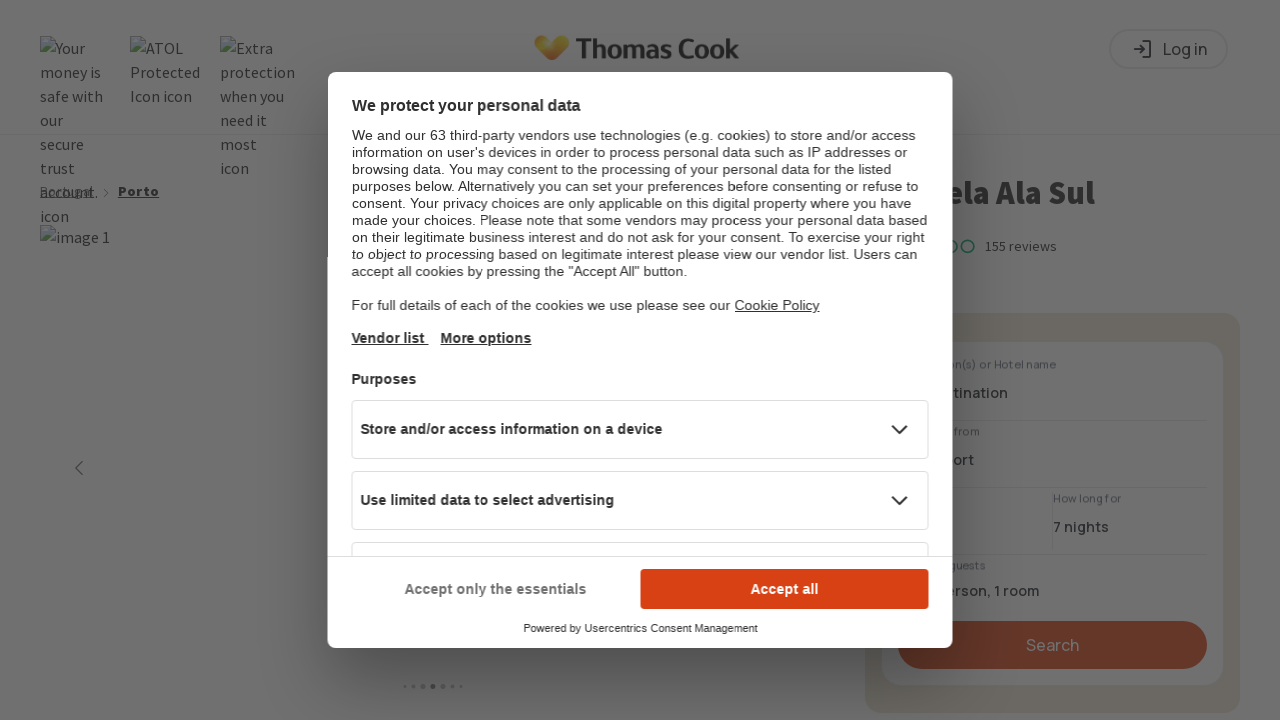

--- FILE ---
content_type: text/css;charset=UTF-8
request_url: https://www.thomascook.com/.resources/thomascook/webresources/css/seo-es.c10d26b1.css
body_size: 22671
content:
*,:after,:before{box-sizing:border-box}html{font-family:sans-serif;line-height:1.15;-webkit-text-size-adjust:100%;-webkit-tap-highlight-color:transparent}article,aside,figcaption,figure,footer,header,hgroup,main,nav,section{display:block}body{margin:0;font-family:-apple-system,BlinkMacSystemFont,Segoe UI,Roboto,Helvetica Neue,Arial,Noto Sans,sans-serif,Apple Color Emoji,Segoe UI Emoji,Segoe UI Symbol,Noto Color Emoji;font-size:1rem;font-weight:400;line-height:1.5;color:#212529;text-align:left;background-color:#fff}[tabindex="-1"]:focus:not(:focus-visible){outline:0!important}hr{box-sizing:content-box;height:0;overflow:visible}main{position:relative}h1,h2,h3,h4,h5,h6{margin-top:0;margin-bottom:.5rem;font-weight:900;line-height:1}h3{font-size:24px}h4{font-size:18px}h5{font-size:16px}h6{font-size:12px}p{margin-top:0;margin-bottom:1rem}abbr[data-original-title],abbr[title]{text-decoration:underline;-webkit-text-decoration:underline dotted;text-decoration:underline dotted;cursor:help;border-bottom:0;-webkit-text-decoration-skip-ink:none;text-decoration-skip-ink:none}address{font-style:normal;line-height:inherit}address,dl,ol,ul{margin-bottom:1rem}dl,ol,ul{margin-top:0}ol,ul{list-style:none}ol ol,ol ul,ul ol,ul ul{margin-bottom:0}dt{font-weight:700}dd{margin-bottom:.5rem;margin-left:0}blockquote{margin:0 0 1rem}b,strong{font-weight:bolder}small{font-size:80%}sub,sup{position:relative;font-size:75%;line-height:0;vertical-align:baseline}sub{bottom:-.25em}sup{top:-.5em}a{color:#59a498;text-decoration:underline;background-color:transparent}a:hover{text-decoration:none}code,kbd,pre,samp{font-family:SFMono-Regular,Menlo,Monaco,Consolas,Liberation Mono,Courier New,monospace;font-size:1em}pre{margin-top:0;margin-bottom:1rem;overflow:auto;-ms-overflow-style:scrollbar}figure{margin:0 0 1rem}img{border-style:none}img,svg{vertical-align:middle}svg{overflow:hidden}table{border-collapse:collapse}caption{padding-top:.75rem;padding-bottom:.75rem;color:#6c757d;text-align:left;caption-side:bottom}th{text-align:inherit}label{display:inline-block;margin-bottom:.5rem}button{border-radius:0}button:focus{outline:1px dotted;outline:5px auto -webkit-focus-ring-color}button,input,optgroup,select,textarea{margin:0;font-family:inherit;font-size:inherit;line-height:inherit}button,input{overflow:visible}button,select{text-transform:none}[role=button]{cursor:pointer}select{word-wrap:normal}[type=button],[type=reset],[type=submit],button{-webkit-appearance:button}[type=button]:not(:disabled),[type=reset]:not(:disabled),[type=submit]:not(:disabled),button:not(:disabled){cursor:pointer}[type=button]::-moz-focus-inner,[type=reset]::-moz-focus-inner,[type=submit]::-moz-focus-inner,button::-moz-focus-inner{padding:0;border-style:none}input[type=checkbox],input[type=radio]{box-sizing:border-box;padding:0}textarea{overflow:auto;resize:vertical}fieldset{min-width:0;padding:0;margin:0;border:0}legend{display:block;width:100%;max-width:100%;padding:0;margin-bottom:.5rem;font-size:1.5rem;line-height:inherit;color:inherit;white-space:normal}progress{vertical-align:baseline}[type=number]::-webkit-inner-spin-button,[type=number]::-webkit-outer-spin-button{height:auto}[type=search]{outline-offset:-2px;-webkit-appearance:none}[type=search]::-webkit-search-decoration{-webkit-appearance:none}::-webkit-file-upload-button{font:inherit;-webkit-appearance:button}output{display:inline-block}summary{display:list-item;cursor:pointer}template{display:none}[hidden]{display:none!important}.tct-heading-h1{font-size:32px;line-height:40px;color:#262626;font-weight:900}@media (min-width:600px){.tct-heading-h1{font-size:40px;line-height:48px;letter-spacing:-.2px;color:#262626;font-weight:900}}@media (min-width:960px){.tct-heading-h1{font-size:48px;line-height:56px;letter-spacing:-.4px;color:#262626;font-weight:900}}.tct-heading-h2{font-size:28px;line-height:36px;color:#262626;font-weight:900}@media (min-width:600px){.tct-heading-h2{font-size:32px;line-height:40px;color:#262626;font-weight:900}}@media (min-width:960px){.tct-heading-h2{font-size:40px;line-height:48px;letter-spacing:-.2px;color:#262626;font-weight:900}}.tct-heading-h3{font-size:32px;line-height:40px;color:#262626;font-weight:900}.tct-heading-h4{font-size:28px;line-height:36px;color:#262626;font-weight:600}.tct-heading-h5{font-size:24px;line-height:32px;color:#262626;font-weight:600}.tct-heading-h6{font-size:20px;line-height:28px;color:#262626;font-weight:600}.tct-heading-wrapper{display:flex;flex-direction:column;position:relative;max-width:1200px;justify-content:space-between;padding:16px 0}@media (min-width:600px){.tct-heading-wrapper{flex-direction:row;align-items:baseline}}@media (min-width:960px){.tct-heading-wrapper{padding:16px 0 32px}}.tct-heading-wrapper .tct-heading-h1{margin-bottom:12px}@media (min-width:600px){.tct-heading-wrapper .tct-heading-h1{margin-bottom:unset}}.tct-heading-merch{color:#d74113;font-size:18px;font-weight:700;line-height:1.25;text-decoration:underline}@media (min-width:960px){.tct-heading-merch{font-size:24px;font-weight:900;line-height:1.1}}.tct-btn{border:none;font-family:inherit;text-decoration:none;outline:none;align-items:center;width:fit-content;cursor:pointer;display:inline-block;padding:12px 24px;letter-spacing:1.2px;line-height:20px;border-radius:1000px;text-transform:uppercase}.tct-btn-primary{background:#d74113;color:#fff;font-weight:600;background-position:50%;transition:background .8s}.tct-btn-primary:hover{background:#bf3e18 radial-gradient(circle,transparent 1%,#bf3e18 0) 50%/15000%}.tct-btn-secondary{background:#fff;color:#d74113;border:2px solid #d74113;background-position:50%;font-size:16px;font-weight:700;line-height:1;letter-spacing:.8px;transition:background .8s}.tct-btn-secondary:hover{background:#fff radial-gradient(circle,transparent 1%,#fff 0) 50%/15000%;color:#bf3e18}.tct-btn-info{background:#ffbc10;color:#fff;background-position:50%;font-weight:900;border-radius:8px;letter-spacing:normal;margin-top:16px}.tct-btn-black{padding:10px 24px;background:#262626;color:#fff;background-position:50%;font-weight:700}@media (min-width:600px){.tct-btn-black{padding:8px 24px;line-height:16px}}@media (min-width:1200px){.tct-btn-black{padding:10px 24px;line-height:20px}}.tct-btn-secondary-green{background:#59a498;color:#fff;background-position:50%;font-weight:700}.tct-btn-error{background:#970202;color:#fff;background-position:50%;font-weight:700}.tct-btn-warning{background:#ffd410;color:#fff;background-position:50%;font-weight:700}.tct-btn-video{line-height:16px;letter-spacing:.8px}.tct-btn-video:hover{color:#fff}@media (min-width:960px){.tct-btn-video{margin-left:14px}}.tct-btn-footer{border-top-left-radius:0;border-bottom-left-radius:0}@media (min-width:960px){.tct-btn-large{padding:16px 36px;font-size:22px}}.tct-btn-small{margin:2px 0;padding:4px 24px;letter-spacing:.01em;border-width:1.5px;line-height:1.4;text-transform:none}.tct-btn-chevron{display:inline-block;margin-left:12px;background-image:url('data:image/svg+xml;charset=utf-8,<svg xmlns="http://www.w3.org/2000/svg" viewBox="0 0 32 32"><path d="M25.65 16.004c.018.352-.114.696-.362.947-.058.058-.144.042-.21.086L9.174 31.632a1.273 1.273 0 11-1.8-1.8l15.08-13.828L7.373 2.173a1.273 1.273 0 111.8-1.8l15.9 14.585c.069.046.158.03.217.09.25.253.382.6.36.956z" fill="%23fff" fill-rule="evenodd"/></svg>');background-repeat:no-repeat;width:12px;height:12px;color:#fff}.tct-btn-accom-price{width:100%;text-align:center;padding:12px 0}.tct-btn-disabled{background:#e9e9e9;color:#c4c4c4;background-position:50%;font-weight:600;cursor:not-allowed}.tct-btn-full-width{width:100%;text-align:center}@media (min-width:600px){.tct-btn-full-width{width:40%}}.tct-btn-no-border{border:none}.tct-btn-cta{padding:12px 32px;font-size:18px;font-weight:700}.tct-btn-borderless,.tct-btn-cta{line-height:1;letter-spacing:.02em}.tct-btn-borderless{padding:0;color:#262626;text-decoration:underline;text-transform:none;font-size:14px;font-weight:600}.tct-btn-borderless:focus,.tct-btn-borderless:focus-visible{outline:none}.tct-btn-borderless:hover{text-decoration:none}.tct-btn-primary:active:not(:disabled){background-color:#d74113;background-size:100%;transition:background 0s}.tct-btn-primary:disabled,.tct-btn-primary:disabled:hover{background-color:#d9d9d9;cursor:default}.tct-btn-secondary:disabled,.tct-btn-secondary:disabled:hover{color:#d9d9d9;background-color:#fff;cursor:default;border-color:#d9d9d9}.tct-btn-secondary:active:not(:disabled){background-color:#f5f5f5;background-size:100%;transition:background 0s}.tct-btn-secondary:focus{outline-color:#d74113}.tct-btn-login{display:flex;margin-top:-6px;padding:12px 20px;border:1px solid #e9e9e9;border-radius:50px;color:#262626;text-decoration:none;cursor:pointer}@media (min-width:600px){.tct-btn-login{padding:14px 24px}}.tct-btn-login-name{display:flex;align-items:center;line-height:16px;font-size:13px;font-weight:800}@media (min-width:600px){.tct-btn-login-name{font-size:15px;line-height:20px}}body{font-family:Source Sans Pro,sans-serif;color:#262626}body.fixed{position:fixed;overflow:hidden;width:100%}body.fixed main{top:125px}@media (max-width:599px){#main-content{display:flex;flex-direction:column}}section.sign-up .form-control{height:auto}footer ul.list-unstyled.list-inline li a svg.fa-facebook,footer ul.list-unstyled.list-inline li a svg.fa-twitter-square{font-size:50px}.socials-item{display:inline-block}.socials-item:not(:last-child){margin-right:24px}.socials-item img{width:40px;height:40px}@media (min-width:600px){.socials-item img{width:32px;height:32px}}@media (min-width:1200px){.socials-item img{width:40px;height:40px}}section.hero .hero-item{min-height:605px}section.hero.short .hero-item{min-height:440px}section.hero .hero-item picture>img{position:absolute;object-fit:cover;top:0;left:0;width:100%;min-height:605px}section.hero.short .hero-item picture>img{min-height:440px}.page-title{display:flex;flex-direction:column;max-width:600px;margin-bottom:30px}@media (min-width:960px){.page-title{flex-direction:row;margin-bottom:40px;max-width:880px}}@media (min-width:1200px){.page-title{margin-bottom:48px;max-width:1100px}}.page-title.page-title-slider{display:flex;align-items:center;margin-bottom:8px}@media (max-width:959px){.page-title.page-title-slider{align-items:flex-start;justify-content:center}}@media (min-width:600px){.page-title.page-title-slider{margin-bottom:16px}}@media (min-width:960px){.page-title.page-title-slider{margin-bottom:32px}}.page-title .page-title-link{width:fit-content;background:transparent;border:none;transition:width .8s ease}.page-title .page-title-link svg{width:41px;height:16px;transition:width .8s ease;overflow:visible}@media (min-width:600px){.page-title .page-title-link:hover svg{width:84px}}.page-title.tct-t-deals{margin-bottom:24px;padding-top:32px}.page-title-subtext{display:flex;margin-top:12px;text-decoration:none;font-size:18px;font-weight:400;line-height:24px;letter-spacing:-.4px;color:#7b7b7b}.page-title-subtext:hover{color:#7b7b7b;text-decoration:underline}.page-title-subtext:not(a):hover{text-decoration:none}@media (min-width:960px){.page-title-subtext{margin:0 0 0 20px;font-size:20px}}.page-title-subtext .link-arrow{margin-left:12px}@media (min-width:960px){.page-title-subtext .link-arrow{margin-left:16px}}.arrow-left,.arrow-right{background-color:#000;border-radius:50%}@media screen and (max-device-width:812px) and (-webkit-min-device-pixel-ratio:2){section.hero .hero-item,section.hero .hero-item picture>img{min-height:300px}}section.destinations .title:after,section.explore .title:after{content:"";display:inline-block;height:4px;margin-bottom:10px;background-color:#6db4a9;width:80%}.explore{width:100%}.explore .title{text-align:center;margin-bottom:24px}.explore .title h4{font-size:3.5rem;font-weight:400}.explore-list{display:grid;grid-gap:16px;grid-template-columns:repeat(auto-fit,minmax(45%,1fr))}@media (min-width:600px){.explore-list{grid-gap:24px}}@media (min-width:960px){.explore-list{grid-template-columns:repeat(auto-fit,minmax(150px,1fr))}}@media (min-width:1200px){.explore-list{grid-gap:40px}}.explore-column{text-align:center}.destinations .title{text-align:center;margin:auto auto 24px}.destinations .title h1{font-size:3.5rem;font-weight:900}.destinations-list{display:grid;grid-gap:16px}@media (min-width:600px){.destinations-list{display:grid;grid-template-columns:repeat(3,1fr);grid-gap:24px}}@media (min-width:1200px){.destinations-list{grid-gap:40px}}.destinations-card{text-align:center;position:relative}.destinations-card a{position:absolute;top:0;right:0;bottom:0;left:0;z-index:1;pointer-events:auto;content:"";background-color:transparent}.destinations-card img{width:100%;height:auto}.destinations-card .card-title{padding:1.25rem}.destinations-list--where-is-hot .destinations-card{text-align:left}.destinations-list--where-is-hot .destinations-card .destinations-card-body{padding:1.25rem}.destinations-list--where-is-hot .destinations-card .card-title{padding:0}section.destinations .card{border:0;border-radius:0}@media (min-width:1200px){.navbar-expand-xl .navbar-nav .nav-link{padding-left:2rem;padding-right:2rem}.navbar-nav .dropdown.show>.dropdown-menu{border:0;padding:0;margin:0;min-width:6rem;opacity:.9}}@media (max-width:1199px){.dropdown{display:none}}.dropdown{top:3px}.sitemap{margin-top:32px;margin-bottom:50px;width:100%}@media (min-width:960px){.sitemap{display:grid;grid-template-columns:repeat(12,1fr);grid-gap:24px}}@media (min-width:1200px){.sitemap{grid-gap:40px}}.sitemap-sections{grid-column-start:auto;grid-column:span 9}section.sitemap h3{border-bottom:4px solid #6db4a9;padding-bottom:4px;display:inline-block}section.sitemap ul.list-unstyled li.list-inline-item{width:33%;margin:0!important}section.sitemap ul.list-unstyled li.list-inline-item a{font-size:14px}section.sitemap .sitemap-menu{border:1px solid #cdcdcd;grid-column-start:auto;grid-column:span 3;height:fit-content}section.sitemap .sitemap-menu-nav a{padding:.5rem 1rem;display:block}section.sitemap .sitemap-menu h1{font-size:1.75rem;border-bottom:1px solid #cdcdcd;padding:.5rem 1rem}@media screen and (max-device-width:767px) and (-webkit-min-device-pixel-ratio:2){section.sitemap ul.list-unstyled li.list-inline-item{width:49%;margin:0!important}}.container.tabs-panel{padding:0;margin-bottom:20px}@media screen and (max-width:414px){.tabs-panel a{font-size:18px}}#recaptcha2{margin-bottom:24px}.capcha-message{display:none;width:90%}.capcha-message.show{display:flex}.preference-message{margin:0 0 20px;font-weight:700}.tct-things-to-do-title h1{font-size:32px;line-height:40px;color:#262626;font-weight:600;margin-bottom:12px}@media (min-width:960px){.tct-things-to-do-title h1{font-size:48px;line-height:56px;letter-spacing:-.4px;color:#262626;font-weight:600;width:100%;margin-bottom:20px}}.is-hidden{opacity:0;visibility:hidden;pointer-events:none}@media (min-width:1200px){.display-none-lg{display:none}}.tct-expand-btn{width:auto;appearance:none}.tct-expand-btn,.toggle-link{cursor:pointer;color:#d74113;font-weight:700}.toggle-link{position:relative;display:block;height:20px;font-size:16px;text-decoration:none;white-space:nowrap}@media (max-width:599px){.toggle-link[data-target=mask]{display:none}}.breadcrumbs{font-size:14px;line-height:22px;color:#262626;font-weight:600;display:flex;flex:1;padding:24px 0}.breadcrumbs-social{display:flex;flex:1;justify-content:flex-end}.breadcrumbs a{text-decoration:none;color:#7b7b7b;font-weight:400}.breadcrumbs li:last-of-type a{color:#262626;font-weight:700}@media (min-width:1200px){.breadcrumbs.extra-pt{padding-top:48px}}@media (max-width:959px){.breadcrumbs .tct-bc-item:not(:nth-last-child(4)){display:none}}@media (min-width:960px){.breadcrumbs{display:flex}}.separator{display:none;margin:8px 8px 0 0;border:solid #7b7b7b;border-width:0 1px 1px 0;padding:2.4px;height:5px;width:5px}@media (max-width:959px){.separator:nth-last-child(5){display:inline-block;transform:rotate(135deg);-webkit-transform:rotate(135deg)}}@media (min-width:960px){.separator{display:inline-block;margin:8px 8px 0;transform:rotate(-45deg);-webkit-transform:rotate(-45deg)}.separator:last-child{display:none}}.tct-footer{display:block;background-color:#f5f5f5;color:#262626;line-height:1.5}@media (min-width:960px){.tct-footer{padding-top:32px}}.tct-footer-container{width:100%;max-width:1200px;margin:0 auto}@media (min-width:600px){.tct-footer-container{min-width:540px}}.tct-footer-container-bottom{background-color:#262626;padding:0 16px}@media (min-width:960px){.tct-footer-container-bottom{padding:0 24px}}@media (min-width:1200px){.tct-footer-container-bottom{padding:0}}.tct-footer-container .tct-footer-rich-text p{font-size:16px}.tct-footer-row{display:grid;text-align:center;flex-wrap:wrap;padding:0 16px}@media (min-width:600px){.tct-footer-row{grid-template-columns:35% 35%;margin:0 24px;padding:36px 0}}@media (min-width:960px){.tct-footer-row{grid-template-columns:repeat(auto-fit,minmax(130px,1fr));margin:0 24px;border-bottom:1px solid #bebebe}}@media (min-width:1200px){.tct-footer-row{text-align:left;margin:0}}@media (min-width:600px){.tct-footer-row.reversed-icon{grid-template-areas:"a b c" "d d d";column-gap:32px;border-bottom:1px solid #bebebe}}@media (min-width:1200px){.tct-footer-row.reversed-icon{grid-template-areas:"a b c d";grid-template-columns:3fr 3fr 3fr 2fr}}@media (min-width:600px){.tct-footer-row.reversed-icon .tct-footer-col:first-child{grid-area:c}}@media (min-width:1200px){.tct-footer-row.reversed-icon .tct-footer-col:first-child{grid-area:d}}@media (min-width:600px){.tct-footer-row.reversed-icon .tct-footer-col:last-child{grid-area:d;display:flex;margin-top:32px;padding-top:32px;justify-content:space-between;border-top:1px solid #bebebe}.tct-footer-row.reversed-icon .tct-footer-col:last-child .tct-btn-block-wrapper{max-width:50%}}@media (min-width:600px) and (min-width:1200px){.tct-footer-row.reversed-icon .tct-footer-col:last-child .tct-btn-block-wrapper{max-width:unset}}@media (min-width:1200px){.tct-footer-row.reversed-icon .tct-footer-col:last-child{grid-area:c;margin-top:0;padding:0 32px 0 0;border-top:unset}}.tct-footer-col{position:relative;width:100%;text-align:left}@media (max-width:599px){.tct-footer-col{padding-top:32px;border-bottom:1px solid #bebebe}}@media (min-width:1200px){.tct-footer-col:first-child{padding-left:0}.tct-footer-col:last-child{padding-right:0;border-right:1px solid #bebebe}}@media (min-width:600px){.tct-footer-col:not(:first-child):not(:last-child){border-right:1px solid #bebebe}}@media (max-width:599px){.tct-footer-col a:last-of-type,.tct-footer-col ul:last-of-type{margin-bottom:32px}}.tct-footer-col-title{font-size:18px;font-weight:900;line-height:24px;margin-bottom:16px}@media (min-width:600px){.tct-footer-col-title{position:relative}}@media (min-width:960px){.tct-footer-col-title{margin-top:0;min-height:auto}}@media (min-width:1200px){.tct-footer-col-title{line-height:1}}.tct-footer-col>ul{padding-left:0;list-style:none}.tct-footer-col p a{text-decoration:underline}@media (max-width:599px){.tct-footer-col .tct-btn{width:100%;text-align:center}}.tct-footer-icons{display:flex}@media (min-width:600px){.tct-footer-icons{flex-direction:row}}@media (min-width:1200px){.tct-footer-icons{justify-content:left}}.tct-footer-icons li{display:inline-block}.tct-footer-icons li:not(:last-child){margin-right:10px}@media (max-width:599px){.tct-footer-icons li:not(:last-child){margin-right:24px}}@media (min-width:600px){.tct-footer-icons li:not(:last-child){margin-bottom:0}}@media (min-width:960px){.tct-footer-icons li:not(:last-child){margin-right:16px}}.tct-footer-icons img{width:125px;height:40px}@media (min-width:600px){.tct-footer-icons img{width:100px;height:32px}}@media (min-width:1200px){.tct-footer-icons img{width:125px;height:40px}}.tct-footer-icons-wrapper.hidden{margin-bottom:32px}@media (max-width:599px){.tct-footer-icons-wrapper.hidden{border-bottom:1px solid #bebebe}}@media (min-width:1200px){.tct-footer-icons-wrapper.hidden{display:none}}.tct-footer-rich{background-color:#262626;color:#fff;padding-bottom:28px;display:none}@media (min-width:960px){.tct-footer-rich{flex-direction:row}}.tct-footer-rich a{color:#fff;text-decoration:none}.tct-footer-rich a.wo-line,.tct-footer-rich a:hover{text-decoration:underline}.tct-footer-rich-icon{display:flex}@media (max-width:599px){.tct-footer-rich-icon{margin-bottom:0;padding:0;justify-content:center}}@media (min-width:960px){.tct-footer-rich-icon{flex:0 0 100px;margin-bottom:0}}.tct-footer-rich-icon img{align-self:center;width:auto}.tct-footer-rich-text{font-weight:300}.tct-footer-rich-text p{margin:0;font-size:14px}.tct-footer-rich-wrapper{display:flex;flex-direction:column;max-width:1200px;margin:0 auto;column-gap:32px}@media (min-width:1200px){.tct-footer-rich-wrapper{display:grid;grid-template-columns:1fr 1fr}}.tct-footer-rich-wrapper.reversed-block{flex-direction:column-reverse}@media (min-width:1200px){.tct-footer-rich-wrapper.single-block{grid-template-columns:1fr}}.tct-footer-rich-icons{display:flex;position:relative;max-width:1200px;margin:0 auto 32px;justify-content:space-evenly;padding:32px 0;border-bottom:1px solid #cacaca}@media (max-width:599px){.tct-footer-rich-icons:not(:first-child){padding:0;border-bottom:none}}@media (min-width:600px){.tct-footer-rich-icons.hidden{display:none}}.tct-footer-rich-icons.center{justify-content:center}.tct-footer-rich-icons.center .tct-footer-rich-icon:first-child,.tct-footer-rich-icons.center .tct-footer-rich-icon:nth-child(2){margin-right:40px}@media (min-width:600px){.tct-footer-rich-icons.center .tct-footer-rich-icon:not(:last-child){margin-right:40px}}@media (min-width:1200px){.tct-footer-rich-icons.center .tct-footer-rich-icon:not(:last-child){margin-right:50px}}.tct-footer-rich-icons.between{justify-content:space-between}.tct-footer-rich-icons.around{justify-content:space-around}.tct-footer-rich-opposit{padding:0 16px 28px;background-color:#f5f5f5;color:#262626}.tct-footer-rich-opposit p{font-weight:400}.tct-footer-rich-opposit a{color:#262626}@media (min-width:960px){.tct-footer-rich-opposit p{font-weight:400}.tct-footer-rich-opposit a{color:#262626}}@media (min-width:1200px){.tct-footer-rich-opposit{padding:0 0 28px}}@media (max-width:959px){.tct-footer-rich.d-mobile{display:block}}@media (min-width:960px){.tct-footer-rich.d-desktop{display:block}}@media (min-width:1200px){.tct-footer-rich.d-large{display:block}}.tct-footer-rich.d-all{display:block}.tct-footer-ksp{padding:32px 16px 48px}@media (min-width:1200px){.tct-footer-ksp{margin-bottom:48px;padding:32px 0;border-bottom:1px solid #bebebe}}.tct-footer-ksp__list{display:grid;grid-template-columns:repeat(auto-fill,minmax(160px,1fr));gap:32px 16px}@media (min-width:600px){.tct-footer-ksp__list{column-gap:24px}}@media (min-width:960px){.tct-footer-ksp__list{grid-template-columns:repeat(auto-fill,minmax(160px,190px));column-gap:40px}}@media (min-width:1200px){.tct-footer-ksp__list{column-gap:11%}}.tct-footer-ksp__item img{margin-bottom:8px}.tct-footer-ksp__item-text h5{font-size:18px;font-weight:700;line-height:1}.tct-footer-ksp__item-text p{margin:0;color:#757575}.socials{display:flex}.socials.vertical{flex-direction:column;margin-bottom:0!important}.socials.vertical .socials-item{margin-right:0;margin-bottom:24px}@media (min-width:600px){.socials.vertical .socials-item:last-child{margin-bottom:0}}.socials.vertical .socials-item img{margin-right:18px}.socials.vertical .socials-item h5{margin-bottom:0;font-size:16px;font-weight:700;line-height:24px}.socials.vertical .socials-item a{display:contents;margin-bottom:0;color:#262626;font-size:16px;font-weight:400;text-decoration:none;cursor:pointer}@media (min-width:1200px){.socials.vertical .socials-item a{font-weight:700}}.socials.vertical .socials-item p{margin-bottom:0;font-size:14px;font-weight:400;line-height:24px}@media (max-width:599px){.socials.d-grid{justify-content:space-between}}.socials.d-grid .socials-item{margin-right:0}.socials.d-grid .socials-item img{width:auto}@media (min-width:600px){.socials.d-grid{display:grid;grid-template-columns:50% 50%;gap:24px;width:fit-content}}.socials-item{border-right:none;display:flex}.tct-footer-trustpilot:only-child{justify-content:center}@media (max-width:599px){.tct-footer-trustpilot:last-child:not(:only-child){display:none}}@media (max-width:959px){.tc-block{display:none}}.tct-component-scrollable-wrapper,.tct-scrollable-wrapper{padding:0 16px;margin-bottom:32px}@media (min-width:1200px){.tct-component-scrollable-wrapper,.tct-scrollable-wrapper{padding:0}}.tct-component-scrollable-panel,.tct-scrollable-panel{width:100%;margin:0 auto 16px;padding:0}@media (max-width:599px){.tct-component-scrollable-panel,.tct-scrollable-panel{overflow-y:hidden}}.tct-component-scrollable-panel-row,.tct-scrollable-panel-row{display:flex;flex-wrap:nowrap;margin-top:0;padding-left:0;list-style:none;width:100%;padding-bottom:10px;border-bottom:1px solid #cacaca;overflow:auto hidden;scroll-behavior:smooth}.tct-component-scrollable-panel-item,.tct-scrollable-panel-item{flex-shrink:0;font-size:16px;font-weight:400;line-height:24px}.tct-component-scrollable-panel-item:not(:last-child),.tct-scrollable-panel-item:not(:last-child){margin-right:36px}@media (min-width:960px){.tct-component-scrollable-panel-item:not(:last-child),.tct-scrollable-panel-item:not(:last-child){margin-right:56px}}.tct-component-scrollable-panel-item:hover,.tct-scrollable-panel-item:hover{cursor:pointer}.tct-component-scrollable-panel-item.active,.tct-scrollable-panel-item.active{font-weight:900}.tct-component-scrollable-panel-item.active:after,.tct-scrollable-panel-item.active:after{content:" ";display:block;background:#262626;border-radius:6px 6px 0 0;height:6px;width:64px;position:relative;bottom:0;margin:0 auto;top:10px}.tct-component-scrollable-column,.tct-scrollable-column{display:none}.tct-component-scrollable-column.opened,.tct-scrollable-column.opened{display:block}.tct-component-scrollable-column.opened p,.tct-scrollable-column.opened p{margin:0;line-height:40px}.tct-component-scrollable-column.opened a,.tct-scrollable-column.opened a{color:#262626;text-decoration:none}.tct-component-scrollable-column.opened a:hover,.tct-scrollable-column.opened a:hover{text-decoration:underline}.tct-scrollable-wrapper{border-bottom:1px solid #bebebe;margin:0 16px 32px;padding:0 0 20px}@media (min-width:1200px){.tct-scrollable-wrapper{margin:0 0 32px}}.tct-sb{display:flex;flex-direction:column;width:100%}@media (max-width:599px){.tct-sb{padding-bottom:8px}}@media (min-width:600px){.tct-sb{display:none}}.tct-sb-tabs-wrapper{height:56px;margin:0 0 15px}.tct-sb-tabs-wrapper .tabs{display:flex;list-style:none;justify-content:center;overflow:auto}.tct-sb-tabs-wrapper .tab{position:relative;height:100%;flex-shrink:0}.tct-sb-tabs-wrapper .tab:first-child{margin-right:40px}.tct-sb-tabs-wrapper .tab-button{padding:11px 0 14px;color:#757575;font-weight:900}.tct-sb-tabs-wrapper .tab-button.tab-button-active{color:#262626}.tct-sb-tabs-wrapper .tab-underline{position:absolute;display:block;background:#d74113;border-radius:3px;height:5px;width:60px;bottom:0;left:calc(50% - 30px)}.tct-sb-button-check{display:flex;width:100%;border-radius:27px;font-size:16px;line-height:1;font-weight:600;font-style:normal;height:40px;letter-spacing:.8px;margin:0;text-transform:uppercase;text-decoration:none;background-color:#d74113;color:#fff;align-items:center;justify-content:center;padding:0 16px;min-width:64px;cursor:pointer}.tct-sb-button-check.alternate{display:none}.tct-widget-search{min-height:140px}@media (min-width:600px){.tct-widget-search{min-height:147px}}@media (min-width:960px){.tct-widget-search{min-height:163px}}@media (max-width:599px){.tct-widget-search--collapsed{min-height:auto}}.tct-widget-search-placeholder{min-height:160px}@media (max-width:599px){.tct-widget-search-placeholder{padding:16px!important}}@media (min-width:600px){.tct-widget-search-placeholder{min-height:130px}}@media (min-width:960px){.tct-widget-search-placeholder{min-height:76px}}.tct-widget-search-new{display:flex;background-color:#efe7d6;padding-bottom:16px}@media (min-width:600px){.tct-widget-search-new{min-height:136px}}@media (min-width:600px){.tct-widget-search-new .tct-widget-search{min-height:unset}}.tct-widget-search-new.tc-es{position:relative;z-index:auto;padding:16px 0}@media (min-width:600px){.tct-widget-search-new.tc-es{min-height:156px}}@media (min-width:960px){.tct-widget-search-new.tc-es{z-index:99}}@media (max-width:599px){.tct-widget-search-new.tc-es .tct-widget-search{min-height:345px}}@media (max-width:599px){.tct-widget-search-new.tc-es .tct-widget-search--collapsed{min-height:auto;margin-top:16px}}@media (min-width:600px){.tct-widget-search-new.tc-es.tc-tabs{min-height:196px}}.tct-widget-search-new.tc-es~.qsf-opened-overlay{position:fixed;inset:0;background:rgba(0,0,0,.35);display:none;pointer-events:auto;transition:opacity .12s ease;opacity:0;z-index:9}.search-widget{width:100%;position:relative}.search-widget-placeholder{display:flex;flex-direction:column;align-items:center;padding:16px;border-radius:16px;background:#fff}@media (min-width:960px){.search-widget-placeholder{flex-direction:row;justify-content:space-between}}.search-widget-placeholder a,.search-widget-placeholder span{display:flex}.search-widget-placeholder span{font-size:20px;line-height:28px;color:#262626;font-weight:400;font-size:18px;margin-bottom:24px;text-align:center;padding-right:16px}@media (min-width:960px){.search-widget-placeholder span{text-align:left;margin-bottom:0}}.tct-text-block{margin-left:0;margin-right:0}@media (min-width:600px){.tct-text-block{max-width:700px;margin-left:auto;margin-right:auto}}@media (min-width:600px){.tct-text-block-full{max-width:100%}}@media (min-width:600px){.tct-text-block-left{margin-left:0;margin-right:0}}.tct-text-block-title{margin-bottom:24px;font-size:32px;font-weight:900;line-height:40px;letter-spacing:0}@media (min-width:600px){.tct-text-block-title{font-size:40px;line-height:48px;letter-spacing:-.2px}}@media (min-width:960px){.tct-text-block-title{margin-bottom:36px;font-size:48px;line-height:56px;letter-spacing:-.4px}}.tct-text-block a{color:#d74113;cursor:pointer;text-decoration:none}.tct-text-block-text{--max-lines:3;overflow:hidden;--line-height:1.4;max-height:calc(var(--max-lines)*1em*var(--line-height));line-height:var(--line-height);position:relative}.tct-text-block-text:has(+.tct-expand-btn:not(:checked)):before{content:"";position:absolute;width:100%;height:calc(1em*var(--line-height));bottom:0;background:linear-gradient(180deg,transparent,#fff);pointer-events:none}.tct-text-block-text:has(+.tct-expand-btn:checked){max-height:none}.tct-text-block-text.show-full{overflow:unset;max-height:none}.tct-blocks{position:relative;margin:auto}@media (min-width:600px){.tct-blocks{max-width:1100px}}.tct-blocks .text-center{text-align:center}.tct-blocks p{margin:0;font-size:16px;line-height:20px;letter-spacing:.22px}.tct-blocks h1{font-size:32px;line-height:40px;color:#262626;font-weight:600;margin-bottom:24px}@media (min-width:600px){.tct-blocks h1{font-size:48px;line-height:56px;letter-spacing:-.4px;color:#262626;font-weight:600}}.tct-blocks-content{margin:auto;padding:16px;background:#fff}@media (min-width:600px){.tct-blocks-content{max-width:83%;padding:32px}}@media (min-width:960px){.tct-blocks-content{padding:48px}}.overlay-hero{margin-top:-150px}.overlay-hero.short{margin-top:-75px}.add-2{box-sizing:border-box;font-family:Source Sans Pro,sans-serif;display:flex;margin:auto auto 80px;width:1100px}.add-2 img{position:absolute;right:0;width:45%;min-height:560px;object-fit:cover}.add-2-content{flex-direction:column;justify-content:center;display:flex;width:55%;box-sizing:border-box;position:relative;min-height:560px}.add-2-headings{margin-top:0}.add-2-headings,.add-2-title{font-size:48px;line-height:56px;letter-spacing:-.4px;color:#262626;font-weight:600;margin-bottom:3px;box-sizing:border-box}.add-2-title{padding-left:20px;font-family:Source Sans Pro,sans-serif}.add-2-subtitle{font-size:20px;line-height:28px;width:90%}.add-2-subtitle,.add-2-text{padding-left:20px;color:#7b7b7b;font-weight:400;box-sizing:border-box;font-family:Source Sans Pro,sans-serif}.add-2-text{width:45%;flex-direction:column;display:flex;font-size:1rem;line-height:1.5;padding-top:20px}img.logo{width:180px;position:relative;object-fit:contain;min-height:auto;align-self:flex-end;margin-right:60px}@media (max-width:1100px){.add-2{width:100%}}@media (max-width:900px){.add-2{padding:0;flex-direction:column-reverse}.add-2 img{width:100%;height:385px;position:relative;min-height:auto}.add-2-heading{width:100%}.add-2-content{min-height:0;width:100%;padding:0 20px 80px}.add-2-title{font-size:32px;padding:0;width:100%;margin-top:20px;line-height:40px}.add-2-subtitle{width:100%;padding:0;font-size:20px;line-height:28px}.add-2-text{font-size:16px;line-height:24px;width:100%;padding:0}.add-2-content a{right:20px}.add-2-content a,img.logo{position:absolute;bottom:0}img.logo{width:120px;height:auto;min-height:auto;order:10;left:20px;max-height:60px}}@media (min-width:900px){img.logo{margin-bottom:15px}}@media (min-width:1800px){.add-2 img{max-height:560px}}.tct-color-primary{color:#d74113}.tct-color-secondary{color:#59a498}.tct-color-text{color:#262626}.tct-t-xxl{font-size:2rem;font-weight:900;line-height:1.2;letter-spacing:-.2px}@media (min-width:600px){.tct-t-xxl{font-size:3rem;line-height:1.167;letter-spacing:-.4px}}.tct-t-xl{font-weight:900;font-size:2.5rem;line-height:1.2;letter-spacing:-.2px}.tct-t-large{font-size:2rem;line-height:1.3}.tct-t-medium{font-size:1.75rem;line-height:1.4}.tct-t-small{font-size:1.5rem;line-height:1.4}.tct-t-xsmall{font-size:1.25rem;line-height:28px}.tct-t-body{font-size:1rem;line-height:1.6;margin-bottom:.35em}.tct-t-deals{font-size:32px;font-weight:900;line-height:1;letter-spacing:.02em}@media (min-width:1200px){.tct-t-deals{font-size:44px;letter-spacing:.01em}}.tct-t-destinations{font-weight:900;font-size:36px;line-height:110%;letter-spacing:.01em}.cards-list{display:grid;width:auto;font-size:16px;line-height:24px;color:#262626;font-weight:400;padding:0;list-style:none;column-gap:16px}@media (max-width:959px) and (orientation:landscape){.cards-list{grid-template-columns:repeat(2,1fr)}}@media (min-width:600px){.cards-list{grid-template-columns:repeat(2,1fr);column-gap:24px}}@media (min-width:960px){.cards-list{column-gap:24px;grid-template-columns:repeat(3,1fr)}}@media (min-width:1200px){.cards-list{column-gap:40px;grid-template-columns:repeat(3,1fr)}}.card{position:relative;width:100%;margin-bottom:24px;box-shadow:0 2px 8px rgba(0,0,0,.1);transition:.5s ease}.card-link,.card-link:hover{text-decoration:none;color:inherit}.card:hover{box-shadow:0 2px 8px rgba(0,0,0,.4)}.card:hover .card-title{color:#59a498}@media (min-width:600px){.card{min-height:400px;margin-bottom:24px}}@media (min-width:1200px){.card{margin-bottom:40px}}.card-empty{flex-direction:column;width:100%;height:240px;background-color:#f5f5f5}.card-empty,.card-empty .placeholder-icon{display:flex;align-items:center;justify-content:center}.card-empty .placeholder-icon{height:52px;width:52px;background:#6db4a9;border-radius:50%}.card-empty-text{margin-top:8px;font-size:16px;font-weight:700}.card img{max-width:100%;height:auto;max-height:240px}.card .card-img,.card .regular-img{height:240px;object-fit:cover}.card-body{position:relative;padding:20px 16px}.card-title{margin-bottom:6px;font-weight:600;font-size:20px;line-height:1.2;transition:.5s ease;line-clamp:2;-webkit-line-clamp:2;-webkit-box-orient:vertical;overflow:hidden;text-overflow:ellipsis;display:-webkit-box;margin-right:40px}.card-title.popular-title{height:52px;margin-bottom:0}.card-description{display:block;display:-webkit-box;height:110px;margin-bottom:16px;line-height:22px;font-size:14px;-webkit-box-orient:vertical}.card-description p{font-size:inherit}.card-location{display:flex;margin-bottom:12px}.card-location-link{margin-left:16px;font-size:12px}.card-durations{font-weight:600;padding:5px 0 0}.card-ratings{display:flex;align-items:center}.card-ratings-stars{display:flex;padding-right:7px;border-right:1px solid #e9e9e9}.card-ratings-stars-star{background-repeat:no-repeat;background-position:50%;width:15px;height:15px;margin-right:2px}.card-ratings .star-full{background-image:url('data:image/svg+xml;charset=utf-8,<svg xmlns="http://www.w3.org/2000/svg" viewBox="0 0 16 16"><path d="M16 5.813L10.469 5 8 0 5.531 5 0 5.813l4 3.875-.938 5.5L8 12.594l4.938 2.594-.938-5.5z" fill="%23d74113"/></svg>')}.card-ratings .star-empty{background-image:url('data:image/svg+xml;charset=utf-8,<svg xmlns="http://www.w3.org/2000/svg" viewBox="0 0 22 22" fill="%23e86841"><path d="M22 9.24l-7.19-.62L12 2 9.19 8.63 2 9.24l5.46 4.73L5.82 21 12 17.27 18.18 21l-1.63-7.03L22 9.24zM12 15.4l-3.76 2.27 1-4.28-3.32-2.88 4.38-.38L12 6.1l1.71 4.04 4.38.38-3.32 2.88 1 4.28L12 15.4z"/><path d="M0 0h24v24H0z" fill="none"/></svg>')}.card-ratings .star-half{background-image:url('data:image/svg+xml;charset=utf-8,<svg xmlns="http://www.w3.org/2000/svg" fill="%23e86841" viewBox="0 0 22 22"><path fill="none" d="M0 0h24v24H0z"/><path d="M22 9.24l-7.19-.62L12 2 9.19 8.63 2 9.24l5.46 4.73L5.82 21 12 17.27 18.18 21l-1.63-7.03L22 9.24zM12 15.4V6.1l1.71 4.04 4.38.38-3.32 2.88 1 4.28L12 15.4z"/></svg>')}.card-ratings-ta{display:flex;align-items:center;padding-left:8px}.card-ratings-ta-logo{background:url('data:image/svg+xml;charset=utf-8,<svg data-name="Layer 1" xmlns="http://www.w3.org/2000/svg" viewBox="0 0 812.08 521.44"><path d="M275.04 301.86a72 72 0 11-72-72 72 72 0 0172 72zm333.82-72a72 72 0 1072 72 72 72 0 00-71.96-71.98zm203 72c0 112.05-90.92 202.89-203 202.89a202.11 202.11 0 01-137.85-54l-64.97 70.69-65-70.77a202.12 202.12 0 01-137.89 54.08C91.15 504.75.26 413.91.26 301.86a202.35 202.35 0 0166.18-149.95L.04 79.67h147.52a459.76 459.76 0 01517.34 0h147.14l-66.39 72.24a202.35 202.35 0 0166.22 149.95zm-471.46 0a137.31 137.31 0 10-137.3 137.31 137.3 137.3 0 00137.31-137.31zm218-205a396.23 396.23 0 00-304.77 0c86.69 33.18 152.41 110.68 152.41 201.04 0-90.35 65.71-167.86 152.37-201.03zm187.8 205a137.31 137.31 0 10-137.3 137.31 137.31 137.31 0 00137.31-137.31z"/></svg>');background-repeat:no-repeat;background-position:50%;width:24px;height:24px;margin-right:3px}.card-ratings-ta-star{background-repeat:no-repeat;background-position:50%;width:15px;height:15px;margin-right:2px}.card-ratings-ta .star-full{background-image:url('data:image/svg+xml;charset=utf-8,<svg xmlns="http://www.w3.org/2000/svg" viewBox="0 0 10 10" fill="none"><path fill-rule="evenodd" clip-rule="evenodd" d="M5.167 8.9c2.307 0 4.178-1.79 4.178-4 0-2.209-1.87-4-4.178-4C2.86.9.989 2.691.989 4.9c0 2.21 1.87 4 4.178 4z" fill="%2300AA6C" stroke="%2300AA6C" stroke-width="1.1"/></svg>')}.card-ratings-ta .star-empty{background-image:url('data:image/svg+xml;charset=utf-8,<svg xmlns="http://www.w3.org/2000/svg" viewBox="0 0 10 10" fill="none"><path clip-rule="evenodd" d="M5.066 8.9c2.308 0 4.178-1.79 4.178-4 0-2.209-1.87-4-4.178-4C2.76.9.89 2.691.89 4.9c0 2.21 1.87 4 4.177 4z" stroke="%2300AA6C" stroke-width="1.1"/></svg>')}.card-ratings-ta .star-half{background-image:url('data:image/svg+xml;charset=utf-8,<svg xmlns="http://www.w3.org/2000/svg" viewBox="0 0 10 10" fill="none"><path d="M5.178 9c2.307 0 4.178-1.79 4.178-4s-1.87-4-4.178-4S1 2.79 1 5s1.87 4 4.178 4z" stroke="%2300AA6C" stroke-width="1.1"/><path fill-rule="evenodd" clip-rule="evenodd" d="M5 1h.178v8H5a4 4 0 110-8z" fill="%2300AA6C"/></svg>')}.card-ratings-ta-review{margin-left:8px;margin-bottom:0;font-size:14px;line-height:20px}.card-price{display:flex;justify-content:space-between;margin-top:20px}.card-price-from{font-size:12px;margin:0}.card-price-from span{font-size:24px;font-weight:600;margin-left:4px}.card-details{display:flex;justify-content:flex-end;align-items:center;font-size:20px;font-weight:600;text-transform:uppercase}.card-details,.card-details:hover{color:#d74113;text-decoration:none}.card-details span{background-image:url('data:image/svg+xml;charset=utf-8,<svg xmlns="http://www.w3.org/2000/svg" viewBox="0 0 1024 1024"><path fill="%23d74113" d="M778.174 482.298l-.527-.529-.014-.012L305.761 9.881c-15.847-15.847-41.555-15.847-57.402 0l-.529.527c-15.847 15.849-15.847 41.555 0 57.402l443.186 443.188L247.828 954.19c-15.847 15.843-15.847 41.549 0 57.398l.529.531c15.847 15.845 41.553 15.845 57.402 0l471.86-471.866.028-.026.527-.529c15.847-15.847 15.847-41.555 0-57.4z"/></svg>');background-repeat:no-repeat;background-position:50%;width:15px;height:15px;margin-left:5px}.card-asterisk-text{margin:0;padding:0}.tct-package-type{display:flex;height:35px;position:absolute;right:0;top:-35px;background:#fff;border-radius:5px 0 0 0;padding:5px}.tct-package-type-1{width:83px;justify-content:space-around}.tct-package-type-2{width:36px}.tct-package-type span:not(.plus-icon){height:20px;display:inline}.tct-package-type.seo-accom{position:relative;top:0}.plus-icon{height:12px}.merch-message{left:18px;position:absolute;top:16px;z-index:1}.merch-message .message{display:flex;padding:6px 12px;align-items:center;background-color:#f5f5f5}.merch-message .message-new{display:flex;width:fit-content;align-items:center;right:0;bottom:8px;padding:8.5px 19px;background:#ffd410;border-radius:0 16px}.merch-message .message-new .message-text{display:block;font-weight:900;font-size:12px;line-height:13px;color:#000;text-transform:uppercase}.tct-hotelscards{max-width:1200px;padding-left:16px}@media (min-width:600px){.tct-hotelscards{padding-left:24px}}@media (min-width:960px){.tct-hotelscards{margin:auto;padding-left:40px}}@media (min-width:1200px){.tct-hotelscards{padding:0 40px}}.tct-hotelscards__title{font-size:32px;font-weight:900;line-height:110%;letter-spacing:.01em;color:#262626;margin-bottom:16px;padding-right:16px}@media (min-width:600px){.tct-hotelscards__title{margin-bottom:24px}}@media (min-width:960px){.tct-hotelscards__title{font-size:44px}}.tct-hotelscards-tab__list{display:flex;align-items:center;list-style:none;margin-bottom:15px;overflow:auto;scrollbar-width:none;-ms-overflow-style:none;transition:.3s}@media (min-width:600px){.tct-hotelscards-tab__list{margin-bottom:23px}}.tct-hotelscards-tab__list::-webkit-scrollbar{display:none}.tct-hotelscards-tab__item{margin-right:24px}@media (min-width:600px){.tct-hotelscards-tab__item{margin-right:32px}}.tct-hotelscards-tab__button{font-weight:700;font-size:16px;line-height:20px;color:#757575;border-bottom:3px solid transparent;transition:.3s;white-space:nowrap;padding-bottom:5px}.tct-hotelscards-tab__button:focus{outline:none}.tct-hotelscards-tab__button.is-active{color:#262626;font-weight:900;border-bottom:3px solid #d74113}.tct-hotelscards-content{display:none;position:relative}.tct-hotelscards-content.is-active{display:flex;flex-direction:column}.tct-hotelscards-content__description{padding-right:16px;position:relative;line-height:24px;margin-bottom:32px}.tct-hotelscards-content__description-text{overflow:visible}.tct-hotelscards-content__description-text p{margin:0}.tct-hotelscards-content__description-text.hide-text{-webkit-line-clamp:2;line-clamp:2;-webkit-box-orient:vertical;text-overflow:ellipsis;display:-webkit-box;overflow:hidden}@media (min-width:1200px){.tct-hotelscards-content__description{padding-right:0}}.tct-hotelscards-content__description-less,.tct-hotelscards-content__description-more{display:none;color:#d74113;font-size:16px;font-weight:700;line-height:140%;letter-spacing:.02em}@media (min-width:1200px){.tct-hotelscards-content__description-less,.tct-hotelscards-content__description-more{font-size:18px}}.tct-hotelscards-content__description-less:focus,.tct-hotelscards-content__description-more:focus{outline:none}.tct-hotelscards-content__description-less.is-active,.tct-hotelscards-content__description-more.is-active{display:block}.tct-hotelscards-slider{position:relative;display:flex}.tct-hotelscards-slider__wrapper{display:flex;overflow:auto;scroll-behavior:smooth;-ms-overflow-style:none;scrollbar-width:none}@media (min-width:1200px){.tct-hotelscards-slider__wrapper{gap:36px;padding:0 0 12px 12px}}.tct-hotelscards-slider__wrapper::-webkit-scrollbar{display:none;width:0;background:transparent}.tct-hotelscards-slider__next,.tct-hotelscards-slider__prev{display:none}@media (min-width:1200px){.tct-hotelscards-slider__next,.tct-hotelscards-slider__prev{position:absolute;top:50%;transform:translateY(-50%);width:42px;height:42px;background:#fff;border-radius:50%;z-index:2;color:#000;outline:none;line-height:0;border:1px solid #e7e7e7}.tct-hotelscards-slider__next:focus,.tct-hotelscards-slider__prev:focus{outline:none}.tct-hotelscards-slider__next svg,.tct-hotelscards-slider__prev svg{fill:currentColor;width:14px;height:14px}}@media (min-width:1200px){.is-slider .tct-hotelscards-slider__next,.is-slider .tct-hotelscards-slider__prev{display:block}}@media (min-width:1200px){.tct-hotelscards-slider__next{right:20px}}@media (min-width:1400px){.tct-hotelscards-slider__next{right:-60px}}@media (min-width:1200px){.tct-hotelscards-slider__prev{left:20px}.tct-hotelscards-slider__prev svg{transform:rotate(180deg);margin-right:4px}}@media (min-width:1400px){.tct-hotelscards-slider__prev{left:-60px}}@media (min-width:1200px){.tct-hotelscards-slider__next:disabled,.tct-hotelscards-slider__prev:disabled{opacity:.6;cursor:default}.tct-hotelscards-slider__next:disabled svg,.tct-hotelscards-slider__prev:disabled svg{margin-left:2px;color:#bebebe}.tct-hotelscards-slider__next:disabled:not(:disabled),.tct-hotelscards-slider__prev:disabled:not(:disabled){cursor:pointer;opacity:1}.tct-hotelscards-slider__next:disabled:not(:disabled) svg,.tct-hotelscards-slider__prev:disabled:not(:disabled) svg{color:#000}}.tct-hotelscards-slider-asterisk-text{margin:0;padding:22px 0 26px}.tct-hotelscards-all{display:flex;justify-content:flex-end;margin-top:6px}.tct-hotelscards-all__link{display:inline-block;font-weight:700;font-size:16px;line-height:20px;color:#d74113;text-align:right;text-decoration:none;padding-right:16px}@media (min-width:1200px){.tct-hotelscards-all__link{padding-right:0}}.tct-hotelscards-all__link:focus{text-decoration:none}.tct-hotelscards-all__link-text{display:inline-block;margin-right:11px}.tct-hotelscards-hotel{position:relative;flex:0 0 auto;width:280px;transition:.5s ease;text-decoration:none;display:flex;flex-direction:column;justify-content:space-between;align-items:stretch;background-color:#fff;border-radius:16px;margin-right:32px;box-shadow:0 2px 8px rgba(0,0,0,.1)}@media (min-width:1200px){.tct-hotelscards-hotel{margin-right:0;width:375px}}.tct-hotelscards-hotel:hover{text-decoration:none;color:inherit}.tct-hotelscards-hotel:hover .tct-hotelscards-hotel__title{color:#59a498}.tct-hotelscards-hotel__image-container{position:relative}.tct-hotelscards-hotel__image{display:block;width:100%;height:166px;object-fit:cover;border-top-left-radius:16px;border-top-right-radius:16px}@media (min-width:1200px){.tct-hotelscards-hotel__image{height:210px}}.tct-hotelscards-hotel__empty{display:flex;align-items:center;justify-content:center;flex-direction:column;width:100%;height:240px;background-color:#f5f5f5}.tct-hotelscards-hotel__empty-icon{display:flex;align-items:center;justify-content:center;height:52px;width:52px;background:#6db4a9;border-radius:50%}.tct-hotelscards-hotel__empty-text{margin-top:8px;font-size:16px;font-weight:700}.tct-hotelscards-hotel__content{display:flex;flex-direction:column;justify-content:space-between;height:100%;min-height:230px;padding:16px;border:1px solid #e7e7e7;border-top:0;border-radius:0 0 16px 16px}.tct-hotelscards-hotel__stars{display:flex;width:100%;margin-bottom:4px}.tct-hotelscards-hotel__star{background-repeat:no-repeat;background-position:50%;width:15px;height:15px;margin-right:2px}.tct-hotelscards-hotel__star.star-full{background-image:url('data:image/svg+xml;charset=utf-8,<svg xmlns="http://www.w3.org/2000/svg" viewBox="0 0 22 22" fill="%23D74113"><path d="M0 0h24v24H0z" fill="none"/><path d="M12 17.27L18.18 21l-1.64-7.03L22 9.24l-7.19-.61L12 2 9.19 8.63 2 9.24l5.46 4.73L5.82 21z"/><path d="M0 0h24v24H0z" fill="none"/></svg>')}.tct-hotelscards-hotel__star.star-empty{background-image:url('data:image/svg+xml;charset=utf-8,<svg xmlns="http://www.w3.org/2000/svg" viewBox="0 0 22 22" fill="%23e86841"><path d="M22 9.24l-7.19-.62L12 2 9.19 8.63 2 9.24l5.46 4.73L5.82 21 12 17.27 18.18 21l-1.63-7.03L22 9.24zM12 15.4l-3.76 2.27 1-4.28-3.32-2.88 4.38-.38L12 6.1l1.71 4.04 4.38.38-3.32 2.88 1 4.28L12 15.4z"/><path d="M0 0h24v24H0z" fill="none"/></svg>')}.tct-hotelscards-hotel__star.star-half{background-image:url('data:image/svg+xml;charset=utf-8,<svg xmlns="http://www.w3.org/2000/svg" fill="%23e86841" viewBox="0 0 22 22"><path fill="none" d="M0 0h24v24H0z"/><path d="M22 9.24l-7.19-.62L12 2 9.19 8.63 2 9.24l5.46 4.73L5.82 21 12 17.27 18.18 21l-1.63-7.03L22 9.24zM12 15.4V6.1l1.71 4.04 4.38.38-3.32 2.88 1 4.28L12 15.4z"/></svg>')}.tct-hotelscards-hotel__title{margin-bottom:4px;font-size:18px;line-height:23px;color:#262626;transition:.5s ease;font-weight:900;-webkit-line-clamp:2;line-clamp:2;-webkit-box-orient:vertical;overflow:hidden;text-overflow:ellipsis;display:-webkit-box}.tct-hotelscards-hotel__description{display:block;display:-webkit-box;height:110px;margin-bottom:16px;line-height:22px;font-size:14px;-webkit-box-orient:vertical}.tct-hotelscards-hotel__description p{font-size:inherit}.tct-hotelscards-hotel__location{font-weight:400;font-size:16px;line-height:20px;color:#000;margin-bottom:16px}.tct-hotelscards-footer{display:flex;flex-wrap:wrap;justify-content:space-between;align-items:flex-end}.tct-hotelscards-footer__ta{width:100%;display:flex;align-items:center;margin-bottom:18px}.tct-hotelscards-footer__ta-logo{background:url('data:image/svg+xml;charset=utf-8,<svg data-name="Layer 1" xmlns="http://www.w3.org/2000/svg" viewBox="0 0 812.08 521.44"><path d="M275.04 301.86a72 72 0 11-72-72 72 72 0 0172 72zm333.82-72a72 72 0 1072 72 72 72 0 00-71.96-71.98zm203 72c0 112.05-90.92 202.89-203 202.89a202.11 202.11 0 01-137.85-54l-64.97 70.69-65-70.77a202.12 202.12 0 01-137.89 54.08C91.15 504.75.26 413.91.26 301.86a202.35 202.35 0 0166.18-149.95L.04 79.67h147.52a459.76 459.76 0 01517.34 0h147.14l-66.39 72.24a202.35 202.35 0 0166.22 149.95zm-471.46 0a137.31 137.31 0 10-137.3 137.31 137.3 137.3 0 00137.31-137.31zm218-205a396.23 396.23 0 00-304.77 0c86.69 33.18 152.41 110.68 152.41 201.04 0-90.35 65.71-167.86 152.37-201.03zm187.8 205a137.31 137.31 0 10-137.3 137.31 137.31 137.31 0 00137.31-137.31z"/></svg>');background-repeat:no-repeat;background-position:50%;background-size:contain;width:20px;height:13px;margin-right:3px}.tct-hotelscards-footer__ta-stars{display:flex;align-items:center;margin-right:8px}.tct-hotelscards-footer__ta-star{background-repeat:no-repeat;background-position:50%;width:8px;height:8px;margin-right:2px}.tct-hotelscards-footer__ta-star.star-full{background-image:url('data:image/svg+xml;charset=utf-8,<svg xmlns="http://www.w3.org/2000/svg" viewBox="0 0 10 10" fill="none"><path fill-rule="evenodd" clip-rule="evenodd" d="M5.167 8.9c2.307 0 4.178-1.79 4.178-4 0-2.209-1.87-4-4.178-4C2.86.9.989 2.691.989 4.9c0 2.21 1.87 4 4.178 4z" fill="%2300AA6C" stroke="%2300AA6C" stroke-width="1.1"/></svg>')}.tct-hotelscards-footer__ta-star.star-empty{background-image:url('data:image/svg+xml;charset=utf-8,<svg xmlns="http://www.w3.org/2000/svg" viewBox="0 0 10 10" fill="none"><path clip-rule="evenodd" d="M5.066 8.9c2.308 0 4.178-1.79 4.178-4 0-2.209-1.87-4-4.178-4C2.76.9.89 2.691.89 4.9c0 2.21 1.87 4 4.177 4z" stroke="%2300AA6C" stroke-width="1.1"/></svg>')}.tct-hotelscards-footer__ta-star.star-half{background-image:url('data:image/svg+xml;charset=utf-8,<svg xmlns="http://www.w3.org/2000/svg" viewBox="0 0 10 10" fill="none"><path d="M5.178 9c2.307 0 4.178-1.79 4.178-4s-1.87-4-4.178-4S1 2.79 1 5s1.87 4 4.178 4z" stroke="%2300AA6C" stroke-width="1.1"/><path fill-rule="evenodd" clip-rule="evenodd" d="M5 1h.178v8H5a4 4 0 110-8z" fill="%2300AA6C"/></svg>')}.tct-hotelscards-footer__ta-review{margin-bottom:0;font-weight:400;font-size:14px;line-height:18px;color:#000}.tct-hotelscards-footer__facets{display:flex;flex-direction:column;font-weight:400;font-size:16px;line-height:20px;color:#000;margin-bottom:0;flex:1 1 0}@media (min-width:1200px){.tct-hotelscards-footer__facets{display:none;padding-right:0}}.tct-hotelscards-footer__facets.is-desktop-facets{display:none}@media (min-width:1200px){.tct-hotelscards-footer__facets.is-desktop-facets{display:flex}}.tct-hotelscards-footer__facets span{width:100%}.tct-hotelscards-footer__price{position:relative;min-width:128px;text-align:right;font-weight:400;font-size:16px;line-height:93.4%;color:#262626;margin:0}.tct-hotelscards-footer__price-value{font-size:24px;line-height:24px;font-weight:900}.tct-hotelscards-footer__price-label{text-transform:lowercase;vertical-align:super}.tct-hotelscards-footer__merch-message{width:auto;position:relative;right:0;bottom:8px;padding:8.5px 19px;background:#ffd410;border-radius:0 16px;text-align:center}.tct-hotelscards-footer__merch-message-text{display:block;font-weight:900;font-size:12px;line-height:13px;color:#000;text-transform:uppercase;white-space:normal}@media (min-width:1200px){.tct-hotelscards-footer__merch-message-text{white-space:nowrap}}.tct-hotelscards-package-type{display:flex;align-items:center;position:absolute;right:16px;top:16px;background:#fff;border-radius:34px;padding:6px 12px;gap:0 8px;max-width:79px}.tct-hotelscards-package-type span{display:flex}.tct-hotelscards-package-type span:not(.plus-icon){height:16px}.tct-hotelscards-package-type span.plus-icon{height:7px}.tct-hotelscards-brand{position:absolute;left:20px;top:15px;height:28px;padding:4px 12px;background:#fff;border-radius:34px}.tct-hotelscards-brand__image{display:block;height:100%;width:auto;object-fit:contain}.tct-hotel-card{display:flex;flex-direction:column;flex:0 0 auto;width:286px;background-color:#fff;border-radius:20px;box-shadow:0 0 12px rgba(0,0,0,.18);margin-right:32px}@media (min-width:1200px){.tct-hotel-card{width:320px;margin-right:0}}.tct-hotel-card-hotel{position:relative;flex:0 0 auto;transition:.5s ease;text-decoration:none;display:flex;flex-direction:column;justify-content:space-between;align-items:stretch;border-radius:20px}.tct-hotel-card-hotel.show-both{border-radius:20px 20px 0 0;clip-path:border-box}.tct-hotel-card-hotel.show-both .tct-hotel-card-hotel__content{border-radius:0;border-bottom:0}.tct-hotel-card-hotel:hover{text-decoration:none;color:inherit}.tct-hotel-card-hotel:hover .tct-hotel-card-hotel__title{color:#262626}.tct-hotel-card-hotel__image-container{position:relative}.tct-hotel-card-hotel__image{display:block;width:100%;height:166px;object-fit:cover;border-top-left-radius:20px;border-top-right-radius:20px}@media (min-width:1200px){.tct-hotel-card-hotel__image{height:210px}}.tct-hotel-card-hotel__empty{display:flex;align-items:center;justify-content:center;flex-direction:column;width:100%;height:240px;background-color:#f5f5f5}.tct-hotel-card-hotel__empty-icon{display:flex;align-items:center;justify-content:center;height:52px;width:52px;background:#6db4a9;border-radius:50%}.tct-hotel-card-hotel__empty-text{margin-top:8px;font-size:16px;font-weight:700}.tct-hotel-card-hotel__content{display:flex;flex-direction:column;justify-content:space-between;height:100%;min-height:230px;border-bottom:1px solid #e7e7e7;border-top:0;border-radius:0 0 20px 20px}.tct-hotel-card-hotel__content .display-none{display:none}.tct-hotel-card-hotel__head{height:157px;padding:16px}.tct-hotel-card-hotel__stars{display:flex;width:auto;margin-bottom:4px}.tct-hotel-card-hotel__star{background-repeat:no-repeat;background-position:50%;width:15px;height:15px;margin-right:2px}.tct-hotel-card-hotel__star.star-full{background-image:url('data:image/svg+xml;charset=utf-8,<svg xmlns="http://www.w3.org/2000/svg" viewBox="0 0 22 22" fill="%23D74113"><path d="M0 0h24v24H0z" fill="none"/><path d="M12 17.27L18.18 21l-1.64-7.03L22 9.24l-7.19-.61L12 2 9.19 8.63 2 9.24l5.46 4.73L5.82 21z"/><path d="M0 0h24v24H0z" fill="none"/></svg>');margin-right:5px}.tct-hotel-card-hotel__star.star-empty{background-image:url('data:image/svg+xml;charset=utf-8,<svg xmlns="http://www.w3.org/2000/svg" viewBox="0 0 22 22" fill="%23e86841"><path d="M22 9.24l-7.19-.62L12 2 9.19 8.63 2 9.24l5.46 4.73L5.82 21 12 17.27 18.18 21l-1.63-7.03L22 9.24zM12 15.4l-3.76 2.27 1-4.28-3.32-2.88 4.38-.38L12 6.1l1.71 4.04 4.38.38-3.32 2.88 1 4.28L12 15.4z"/><path d="M0 0h24v24H0z" fill="none"/></svg>')}.tct-hotel-card-hotel__star.star-half{background-image:url('data:image/svg+xml;charset=utf-8,<svg xmlns="http://www.w3.org/2000/svg" fill="%23e86841" viewBox="0 0 22 22"><path fill="none" d="M0 0h24v24H0z"/><path d="M22 9.24l-7.19-.62L12 2 9.19 8.63 2 9.24l5.46 4.73L5.82 21 12 17.27 18.18 21l-1.63-7.03L22 9.24zM12 15.4V6.1l1.71 4.04 4.38.38-3.32 2.88 1 4.28L12 15.4z"/></svg>')}.tct-hotel-card-hotel__title{margin-bottom:4px;font-size:18px;line-height:23px;color:#262626;transition:.5s ease;font-weight:900;-webkit-line-clamp:2;line-clamp:2;-webkit-box-orient:vertical;overflow:hidden;text-overflow:ellipsis;display:-webkit-box}.tct-hotel-card-hotel__description{display:block;display:-webkit-box;height:110px;margin-bottom:16px;line-height:22px;font-size:14px;-webkit-box-orient:vertical}.tct-hotel-card-hotel__description p{font-size:inherit}.tct-hotel-card-hotel__location{font-weight:400;font-size:16px;line-height:20px;color:#000;margin-bottom:16px}.tct-hotel-card-hotel_rating-wrapper{display:flex;align-items:center}.tct-hotel-card-hotel .tct-btn{padding:12px 20px;letter-spacing:0}.tct-hotel-card-hotel .tct-btn-secondary{align-self:center}.tct-hotel-card-hotel .tct-btn-secondary:disabled{background-color:#f4f4f6;color:#656b7b;font-size:13px}.tct-hotel-card-hotel .tct-btn-secondary:disabled:hover{background-color:#f4f4f6;color:#656b7b}.tct-hotel-card-hotel .tct-btn.tct-btn-small{margin:8px 0 0;padding:4px 10px;line-height:1}.tct-hotel-card-hotel .tct-btn.tct-btn-small img{width:16px;height:16px;margin-right:4px}.tct-hotel-card-footer{display:flex;flex-wrap:wrap;justify-content:space-between;align-items:unset;text-decoration:none;padding:16px;border-top:1px solid #e7e7e7}.tct-hotel-card-footer__ta{width:100%;display:flex;align-items:center;margin-bottom:unset}.tct-hotel-card-footer__ta-logo{background:url('data:image/svg+xml;charset=utf-8,<svg data-name="Layer 1" xmlns="http://www.w3.org/2000/svg" viewBox="0 0 812.08 521.44"><path d="M275.04 301.86a72 72 0 11-72-72 72 72 0 0172 72zm333.82-72a72 72 0 1072 72 72 72 0 00-71.96-71.98zm203 72c0 112.05-90.92 202.89-203 202.89a202.11 202.11 0 01-137.85-54l-64.97 70.69-65-70.77a202.12 202.12 0 01-137.89 54.08C91.15 504.75.26 413.91.26 301.86a202.35 202.35 0 0166.18-149.95L.04 79.67h147.52a459.76 459.76 0 01517.34 0h147.14l-66.39 72.24a202.35 202.35 0 0166.22 149.95zm-471.46 0a137.31 137.31 0 10-137.3 137.31 137.3 137.3 0 00137.31-137.31zm218-205a396.23 396.23 0 00-304.77 0c86.69 33.18 152.41 110.68 152.41 201.04 0-90.35 65.71-167.86 152.37-201.03zm187.8 205a137.31 137.31 0 10-137.3 137.31 137.31 137.31 0 00137.31-137.31z"/></svg>');background-repeat:no-repeat;background-position:50%;background-size:contain;width:18px;height:12px;margin:0 10px}.tct-hotel-card-footer__ta-stars{display:flex;align-items:center;margin-right:8px}.tct-hotel-card-footer__ta-star{background-repeat:no-repeat;background-position:50%;width:16px;height:16px;margin-right:2px}.tct-hotel-card-footer__ta-star.star-full{background-image:url('data:image/svg+xml;charset=utf-8,<svg xmlns="http://www.w3.org/2000/svg" viewBox="0 0 10 10" fill="none"><path fill-rule="evenodd" clip-rule="evenodd" d="M5.167 8.9c2.307 0 4.178-1.79 4.178-4 0-2.209-1.87-4-4.178-4C2.86.9.989 2.691.989 4.9c0 2.21 1.87 4 4.178 4z" fill="%2300AA6C" stroke="%2300AA6C" stroke-width="1.1"/></svg>')}.tct-hotel-card-footer__ta-star.star-empty{background-image:url('data:image/svg+xml;charset=utf-8,<svg xmlns="http://www.w3.org/2000/svg" viewBox="0 0 10 10" fill="none"><path clip-rule="evenodd" d="M5.066 8.9c2.308 0 4.178-1.79 4.178-4 0-2.209-1.87-4-4.178-4C2.76.9.89 2.691.89 4.9c0 2.21 1.87 4 4.177 4z" stroke="%2300AA6C" stroke-width="1.1"/></svg>')}.tct-hotel-card-footer__ta-star.star-half{background-image:url('data:image/svg+xml;charset=utf-8,<svg xmlns="http://www.w3.org/2000/svg" viewBox="0 0 10 10" fill="none"><path d="M5.178 9c2.307 0 4.178-1.79 4.178-4s-1.87-4-4.178-4S1 2.79 1 5s1.87 4 4.178 4z" stroke="%2300AA6C" stroke-width="1.1"/><path fill-rule="evenodd" clip-rule="evenodd" d="M5 1h.178v8H5a4 4 0 110-8z" fill="%2300AA6C"/></svg>')}.tct-hotel-card-footer__ta-review{margin-bottom:0;font-weight:400;font-size:14px;line-height:18px;color:#000}.tct-hotel-card-footer__facets{display:flex;flex-direction:column;font-weight:400;font-size:16px;line-height:20px;color:#000;margin-bottom:0;flex:1 1 0}@media (min-width:1200px){.tct-hotel-card-footer__facets{padding-right:0}}.tct-hotel-card-footer__facets.is-desktop-facets{display:none}@media (min-width:1200px){.tct-hotel-card-footer__facets.is-desktop-facets{display:flex}}.tct-hotel-card-footer__facets span{width:100%}.tct-hotel-card-footer__price{position:relative;display:flex;flex-direction:column;margin:0;min-width:128px;text-align:unset;font-weight:400;font-size:16px;line-height:24px;color:#262626}.tct-hotel-card-footer__price-value{font-size:20px;line-height:24px;font-weight:900}.tct-hotel-card-footer__price-label{text-transform:lowercase;vertical-align:super}.tct-hotel-card-footer__price-label.basic{vertical-align:baseline}.tct-hotel-card-footer__merch-message{width:auto;position:relative;right:0;bottom:8px;padding:8.5px 19px;background:#ffd410;border-radius:0 16px;text-align:center}.tct-hotel-card-footer__merch-message-text{display:block;font-weight:900;font-size:12px;line-height:13px;color:#000;text-transform:uppercase;white-space:normal}@media (min-width:1200px){.tct-hotel-card-footer__merch-message-text{white-space:nowrap}}.tct-hotel-card-footer .tct-btn-primary{align-self:center}.tct-hotel-card-footer__details{font:700 16px/140% Source Sans Pro,sans-serif;letter-spacing:.01em;color:#262626;position:relative;right:8px}.tct-hotel-card-footer__details:after{content:"";position:absolute;right:0;top:50%;transform:translateY(-50%);background-image:url('data:image/svg+xml;charset=utf-8,<svg xmlns="http://www.w3.org/2000/svg" viewBox="0 0 32 32"><path d="M27 16c0 .8-.35 1.4-.9 1.95L10.7 31.7a2 2 0 01-2.8-2.8L21.6 16 7.9 3.1A2 2 0 0110.7.3l15.4 14.2c.55.55.9 1.15.9 1.5z" fill="currentColor" fill-rule="evenodd"/></svg>');background-size:contain;width:13px;height:12px}.tct-hotel-card-footer.h-only-price{border-radius:0 0 20px 20px}.tct-hotel-card .bg-star{width:13px;height:13px;margin-right:6px}.tct-hotel-card .line-divider{margin:16px 0}.tct-mp-cards-list{max-width:1200px;padding-left:16px}@media (min-width:600px){.tct-mp-cards-list{padding-left:24px}}@media (min-width:960px){.tct-mp-cards-list{margin:auto;padding-left:40px}}@media (min-width:1200px){.tct-mp-cards-list{padding:0}}.tct-mp-cards-list__heading-wrapper{display:flex;justify-content:space-between;align-items:center;margin-bottom:4px;padding-right:16px;gap:8px}@media (min-width:960px){.tct-mp-cards-list__heading-wrapper{margin-bottom:8px;padding-right:unset}}.tct-mp-cards-list__title{font-size:18px;font-weight:800;line-height:24px;letter-spacing:.01em;color:#262626;margin-bottom:0}@media (min-width:960px){.tct-mp-cards-list__title{font-size:36px;line-height:48px}}.tct-mp-cards-list__subtitle{font-size:13px;font-weight:500;line-height:20px;color:#262626;margin-bottom:32px;padding-right:16px}@media (min-width:600px){.tct-mp-cards-list__subtitle{margin-bottom:24px}}@media (min-width:960px){.tct-mp-cards-list__subtitle{margin-bottom:56px;font-size:18px;line-height:28px}}.tct-mp-hotel-card-hotel{position:relative;flex:0 0 auto;width:286px;transition:.5s ease;text-decoration:none;display:flex;flex-direction:column;justify-content:space-between;align-items:stretch;background-color:#fff;margin-right:32px}@media (min-width:1200px){.tct-mp-hotel-card-hotel{margin-right:0}}.tct-mp-hotel-card-hotel:hover{text-decoration:none;color:inherit}.tct-mp-hotel-card-hotel:hover .tct-hotel-card-hotel__title{color:inherit}.tct-mp-hotel-card-hotel__link{color:#262626;text-decoration:none}.tct-mp-hotel-card-hotel__image-container{position:relative;overflow:hidden;border-radius:20px}.tct-mp-hotel-card-hotel__rating-wrapper{position:absolute;display:flex;gap:8px;top:16px;left:16px}.tct-mp-hotel-card-hotel__image{display:block;width:100%;height:286px;object-fit:cover;transition:all .5s ease}.tct-mp-hotel-card-hotel__image:hover{transform:scale(1.2)}.tct-mp-hotel-card-hotel__image-price{padding:6px 10px;background-color:#ffd410;color:#262626;border-radius:32px;font-size:12px;font-weight:600;letter-spacing:.04em}.tct-mp-hotel-card-hotel__image-price--special{background-color:#262626;color:#fff}.tct-mp-hotel-card-hotel__image-label{padding:6px 10px;backdrop-filter:blur(100px);color:#fff;border-radius:32px;font-size:12px;font-weight:700;line-height:15px;letter-spacing:.04em;align-content:end}.tct-mp-hotel-card-hotel__image-airport{position:absolute;bottom:16px;left:16px;margin-bottom:0;color:#fff}.tct-mp-hotel-card-hotel__empty{display:flex;align-items:center;justify-content:center;flex-direction:column;width:100%;height:240px;background-color:#f5f5f5}.tct-mp-hotel-card-hotel__empty-icon{display:flex;align-items:center;justify-content:center;height:52px;width:52px;background:#6db4a9;border-radius:50%}.tct-mp-hotel-card-hotel__empty-text{margin-top:8px;font-size:16px;font-weight:700}.tct-mp-hotel-card-hotel__content{display:flex;flex-direction:column;justify-content:space-between;min-height:146px;padding:16px 0 0}.tct-mp-hotel-card-hotel__content .display-none{display:none}.tct-mp-hotel-card-hotel__stars{display:flex;width:auto}.tct-mp-hotel-card-hotel__dates{color:#7b7b7b;font-weight:500;font-size:12px;line-height:14px}.tct-mp-hotel-card-hotel__star{background-repeat:no-repeat;background-position:50%;width:15px;height:15px;margin-right:2px}.tct-mp-hotel-card-hotel__star.star-full{background-image:url('data:image/svg+xml;charset=utf-8,<svg xmlns="http://www.w3.org/2000/svg" viewBox="0 0 22 22" fill="%23D74113"><path d="M0 0h24v24H0z" fill="none"/><path d="M12 17.27L18.18 21l-1.64-7.03L22 9.24l-7.19-.61L12 2 9.19 8.63 2 9.24l5.46 4.73L5.82 21z"/><path d="M0 0h24v24H0z" fill="none"/></svg>');margin-right:5px}.tct-mp-hotel-card-hotel__star.star-empty{background-image:url('data:image/svg+xml;charset=utf-8,<svg xmlns="http://www.w3.org/2000/svg" viewBox="0 0 22 22" fill="%23e86841"><path d="M22 9.24l-7.19-.62L12 2 9.19 8.63 2 9.24l5.46 4.73L5.82 21 12 17.27 18.18 21l-1.63-7.03L22 9.24zM12 15.4l-3.76 2.27 1-4.28-3.32-2.88 4.38-.38L12 6.1l1.71 4.04 4.38.38-3.32 2.88 1 4.28L12 15.4z"/><path d="M0 0h24v24H0z" fill="none"/></svg>')}.tct-mp-hotel-card-hotel__star.star-half{background-image:url('data:image/svg+xml;charset=utf-8,<svg xmlns="http://www.w3.org/2000/svg" fill="%23e86841" viewBox="0 0 22 22"><path fill="none" d="M0 0h24v24H0z"/><path d="M22 9.24l-7.19-.62L12 2 9.19 8.63 2 9.24l5.46 4.73L5.82 21 12 17.27 18.18 21l-1.63-7.03L22 9.24zM12 15.4V6.1l1.71 4.04 4.38.38-3.32 2.88 1 4.28L12 15.4z"/></svg>')}.tct-mp-hotel-card-hotel__title{font-size:16px;line-height:20px;color:#262626;transition:.5s ease;font-weight:800;-webkit-line-clamp:1;line-clamp:1;-webkit-box-orient:vertical;overflow:hidden;text-overflow:ellipsis;display:-webkit-box;margin-bottom:0}.tct-mp-hotel-card-hotel__description{display:block;display:-webkit-box;height:110px;margin-bottom:16px;line-height:22px;font-size:14px;-webkit-box-orient:vertical}.tct-mp-hotel-card-hotel__description p{font-size:inherit}.tct-mp-hotel-card-hotel__location{margin-bottom:4px;color:#7b7b7b;font-weight:500;font-size:14px;line-height:20px}.tct-mp-hotel-card-hotel_rating-wrapper{display:flex;align-items:center;margin-bottom:4px;gap:8px}.tct-mp-hotel-card-hotel .price-wrapper{color:#7b7b7b;margin:0 0 4px;font-size:14px;font-weight:500;line-height:20px}.tct-mp-hotel-card-hotel .price-wrapper .tct-mp-hotel-card-footer__price-value{color:#262626;font-size:14px;font-weight:700;line-height:20px}.tct-mp-hotel-card-hotel .price-wrapper .tct-mp-hotel-card-footer__price-old{text-decoration:line-through}.tct-mp-hotel-card-footer{display:flex;flex-wrap:wrap;justify-content:space-between;align-items:unset}.tct-mp-hotel-card-footer__person-icon{display:inline-flex;background:url('data:image/svg+xml;charset=utf-8,<svg xmlns="http://www.w3.org/2000/svg" width="14" height="14" fill="none"><path d="M7 7a3.21 3.21 0 01-2.354-.98 3.21 3.21 0 01-.98-2.354c0-.916.327-1.701.98-2.354A3.21 3.21 0 017 .333a3.21 3.21 0 012.354.98 3.21 3.21 0 01.98 2.353 3.21 3.21 0 01-.98 2.355A3.21 3.21 0 017 7zM.333 12v-.667c0-.472.122-.906.365-1.302a2.43 2.43 0 01.969-.906c.86-.43 1.736-.754 2.625-.97A11.466 11.466 0 017 7.834c.917 0 1.82.108 2.709.323.888.215 1.763.538 2.625.969.402.208.725.51.968.906s.365.83.365 1.302V12c0 .458-.163.85-.49 1.177-.326.326-.718.49-1.177.49H2c-.458 0-.85-.164-1.177-.49A1.605 1.605 0 01.333 12z" fill="%23131416"/></svg>');background-repeat:no-repeat;background-position:50%;background-size:contain;width:13px;height:13px;margin:1px 6px 0 0;vertical-align:top}.tct-mp-hotel-card-footer__ta{width:100%;display:flex;align-items:center;margin-bottom:unset}.tct-mp-hotel-card-footer__ta-logo{display:inline-flex;background:url('data:image/svg+xml;charset=utf-8,<svg xmlns="http://www.w3.org/2000/svg" width="18" height="12" fill="none"><path d="M15.78 3.829l1.32-1.44h-2.927A9.069 9.069 0 009.024.798a9.047 9.047 0 00-5.14 1.59H.95l1.32 1.44a4.043 4.043 0 00-1.316 2.99 4.04 4.04 0 004.034 4.047c1.059 0 2.023-.409 2.743-1.078L9.024 11.2l1.293-1.411a4.011 4.011 0 002.741 1.077 4.043 4.043 0 004.037-4.046 4.034 4.034 0 00-1.315-2.991zM4.99 9.559a2.734 2.734 0 01-2.73-2.74 2.734 2.734 0 012.73-2.738A2.734 2.734 0 017.72 6.82a2.734 2.734 0 01-2.73 2.738zM9.025 6.74c0-1.802-1.306-3.349-3.03-4.01a7.814 7.814 0 013.029-.608 7.82 7.82 0 013.031.609c-1.723.661-3.03 2.207-3.03 4.01zm4.035 2.818a2.734 2.734 0 01-2.73-2.738 2.734 2.734 0 012.73-2.739 2.734 2.734 0 012.73 2.739 2.734 2.734 0 01-2.73 2.738zm0-4.175c-.791 0-1.431.643-1.431 1.436 0 .793.64 1.435 1.43 1.435.791 0 1.432-.642 1.432-1.435 0-.792-.64-1.436-1.431-1.436zM6.42 6.82c0 .793-.64 1.435-1.43 1.435-.791 0-1.432-.642-1.432-1.435s.64-1.436 1.432-1.436A1.432 1.432 0 016.42 6.82z" fill="%23fff"/></svg>');background-repeat:no-repeat;background-position:50%;background-size:contain;width:16px;height:10px;margin-right:4px}.tct-mp-hotel-card-footer__ta-stars{display:flex;align-items:center;margin-right:8px}.tct-mp-hotel-card-footer__ta-star{background-repeat:no-repeat;background-position:50%;width:8px;height:8px;margin-right:2px}.tct-mp-hotel-card-footer__ta-star.star-full{background-image:url('data:image/svg+xml;charset=utf-8,<svg xmlns="http://www.w3.org/2000/svg" viewBox="0 0 10 10" fill="none"><path fill-rule="evenodd" clip-rule="evenodd" d="M5.167 8.9c2.307 0 4.178-1.79 4.178-4 0-2.209-1.87-4-4.178-4C2.86.9.989 2.691.989 4.9c0 2.21 1.87 4 4.178 4z" fill="%2300AA6C" stroke="%2300AA6C" stroke-width="1.1"/></svg>')}.tct-mp-hotel-card-footer__ta-star.star-empty{background-image:url('data:image/svg+xml;charset=utf-8,<svg xmlns="http://www.w3.org/2000/svg" viewBox="0 0 10 10" fill="none"><path clip-rule="evenodd" d="M5.066 8.9c2.308 0 4.178-1.79 4.178-4 0-2.209-1.87-4-4.178-4C2.76.9.89 2.691.89 4.9c0 2.21 1.87 4 4.177 4z" stroke="%2300AA6C" stroke-width="1.1"/></svg>')}.tct-mp-hotel-card-footer__ta-star.star-half{background-image:url('data:image/svg+xml;charset=utf-8,<svg xmlns="http://www.w3.org/2000/svg" viewBox="0 0 10 10" fill="none"><path d="M5.178 9c2.307 0 4.178-1.79 4.178-4s-1.87-4-4.178-4S1 2.79 1 5s1.87 4 4.178 4z" stroke="%2300AA6C" stroke-width="1.1"/><path fill-rule="evenodd" clip-rule="evenodd" d="M5 1h.178v8H5a4 4 0 110-8z" fill="%2300AA6C"/></svg>')}.tct-mp-hotel-card-footer__ta-review{margin-bottom:0;font-weight:400;font-size:14px;line-height:18px;color:#000}.tct-mp-hotel-card-footer__merch-message{width:auto;position:relative;right:0;bottom:8px;padding:8.5px 19px;background:#ffd410;border-radius:0 16px;text-align:center}.tct-mp-hotel-card-footer__merch-message-text{display:block;font-weight:900;font-size:12px;line-height:13px;color:#000;text-transform:uppercase;white-space:normal}@media (min-width:1200px){.tct-mp-hotel-card-footer__merch-message-text{white-space:nowrap}}.tct-mp-hotel-card-footer__facets{color:#7b7b7b;font-weight:500;font-size:14px;line-height:20px}.tct-mp-hotel-card-footer__facets p{margin-bottom:0}.tct-mp-hotel-card-footer__link{color:#262626;font-weight:500;font-size:14px;line-height:20px}.tct-mp-hotel-card-footer .tct-btn-primary{align-self:center}.visually-hidden{position:absolute;width:1px;height:1px;padding:0;margin:-1px;overflow:hidden;clip:rect(0,0,0,0);white-space:nowrap;border:0}.content-overview{font-size:16px;line-height:24px;color:#262626;font-weight:400;grid-gap:16px}@media (min-width:600px){.content-overview{display:grid;grid-template-columns:repeat(12,1fr);grid-gap:24px}}@media (min-width:1200px){.content-overview{grid-gap:40px}}.content-overview-text{height:auto}.content-overview-text li{margin-left:16px;list-style-type:disc}.content-overview-text.collapsed{height:485px;overflow:hidden;position:relative}.content-overview-text.collapsed:after{content:"";width:100%;height:30px;position:absolute;bottom:0;background:linear-gradient(0deg,#fff 25.17%,hsla(0,0%,100%,.58) 61.11%)}.content-overview-text.extra-mt{margin-top:24px}@media (min-width:1200px){.content-overview.content-overview-ttd .overview{grid-column:span 11;max-width:680px}}.content-overview.content-overview-ttd img{max-width:464px;height:320px;object-fit:cover}.content-overview .overview{max-width:720px}@media (max-width:599px){.content-overview .overview{margin-bottom:24px}}@media (min-width:600px){.content-overview .overview{grid-column-start:auto;grid-column:span 12}}@media (min-width:960px){.content-overview .overview{grid-column:span 8}}.content-overview-title{font-size:16px;line-height:24px;color:#262626;font-weight:600}.static-map-image{cursor:pointer;width:400px;height:216px;display:flex;flex-direction:column;justify-content:flex-end;align-items:flex-start;background-repeat:no-repeat;background-position:50% 50%}@media (min-width:600px){.static-map-image{height:451px;background-position:50% -60px;width:120px}}@media (min-width:960px){.static-map-image{width:160px}}.tct-map{margin-top:16px}.static-map{width:100%;height:190px;padding:10px;flex:0 0 auto;-webkit-overflow-scrolling:touch;background-color:#fff;margin-bottom:40px;text-decoration:none;box-shadow:0 2px 8px rgba(0,0,0,.1)}.static-map,.static-map-background{position:relative}.static-map-background img{object-fit:cover;width:100%;height:170px}.static-map-background:hover:after{opacity:.2;transition:opacity .5s ease-in}.static-map-background:after{content:"";position:absolute;top:0;left:0;width:100%;height:100%;background:#000;opacity:0;transition:opacity .5s ease-out;z-index:0}.static-map button{position:absolute;width:auto;margin:0;top:50%;left:50%;transform:translate(-50%,-50%)}.weather-flight{grid-column-start:auto;grid-column:span 4}@media (min-width:600px) and (max-width:959px){.weather-flight{grid-column:span 6}}.weather-flight p{margin-bottom:0}.overview a,.tct-travel-guide a,.weather-flight a{color:#d74113}.weather-overview{margin-bottom:50px}.flight-overview span,.weather-overview span{margin-left:10px;font-size:16px;line-height:24px;color:#262626;font-weight:600}.tct-seo-links-container{margin-top:24px}.tct-seo-links-container .tct-seo-text{font-weight:700;margin-bottom:0}.tct-seo-links-container,.tct-seo-links-container .tct-seo-list{display:flex;flex-direction:column;align-items:flex-start}.map-pos-fx{position:fixed;width:100%;height:100vh;top:0;left:0;z-index:1000000}.tct-map-wrapper{height:100%}@media (min-width:600px){.tct-map-wrapper{background-color:rgba(38,38,38,.8);display:block;padding-top:48px}}@media (min-width:960px){.tct-map-wrapper{padding-top:80px}}.map-wrapper{height:100%}@media (min-width:600px){.map-wrapper{height:calc(100% - 45px);margin:0 48px 48px}}@media (min-width:960px){.map-wrapper{height:calc(100% - 85px);margin:0 80px 80px}}.map-close-icon{position:absolute;top:15px;right:15px;z-index:4;cursor:pointer;color:#7b7b7b;height:18px;width:18px}.map-close-icon svg{overflow:visible}.overview-side-image{display:none}@media (min-width:1200px){.overview-side-image{display:block}}.tct-icon{display:inline-block;width:1.5em;height:1.5em;vertical-align:middle;content:"";background:no-repeat 50%;background-size:100% 100%}.tct-ksp{display:flex;align-items:center;margin-top:40px!important}@media (max-width:959px){.tct-ksp{flex-direction:column;align-items:start}}.tct-ksp-head{display:flex;flex-direction:column;width:100%;max-width:360px;margin-right:16px}@media (max-width:959px){.tct-ksp-head{width:100%;max-width:none;margin-bottom:16px;margin-right:0}}.tct-ksp-heading{font-weight:900;font-size:32px;line-height:35px;letter-spacing:.001em;color:#000;margin-bottom:16px}.tct-ksp-heading p{margin-bottom:0}.tct-ksp-text{font-weight:400;font-size:16px;line-height:20px;color:#000}.tct-ksp-text p{margin:0}.tct-ksp-text a{color:#d74113;font-weight:600}.tct-ksp-block{display:flex;width:100%;align-items:start;gap:30px 16px}@media (max-width:599px){.tct-ksp-block{flex-wrap:wrap}}.tct-ksp-block.rows-2{flex-wrap:wrap}.tct-ksp-block.rows-2 .tct-ksp-item{margin-bottom:15px;width:calc(25% - 12px)}@media (max-width:599px){.tct-ksp-block.rows-2 .tct-ksp-item{width:calc(50% - 8px)}}.tct-ksp-block.seo-ksp{display:grid;column-gap:32px;grid-template-columns:repeat(2,1fr);row-gap:16px}@media (max-width:599px){.tct-ksp-block.seo-ksp{margin-bottom:48px}}@media (min-width:600px){.tct-ksp-block.seo-ksp{padding-top:0}}@media (min-width:960px){.tct-ksp-block.seo-ksp{padding:0;height:fit-content}}.tct-ksp-block.seo-ksp .tct-ksp-item{width:auto;align-items:center;text-align:center;cursor:unset}.tct-ksp-item{display:flex;flex-direction:column;align-items:start;width:25%;position:relative;cursor:pointer}@media (max-width:599px){.tct-ksp-item{width:calc(50% - 8px)}.tct-ksp-item:nth-child(2n) .tct-ksp-tooltip{left:auto;right:0}}.tct-ksp-item img{width:auto;height:32px;margin-bottom:8px}.tct-ksp-item-title{margin-bottom:8px;font-size:18px;font-weight:600;line-height:1}.tct-ksp-item-text{font-size:16px;font-weight:400;line-height:18px;margin:0}.tct-ksp-item:nth-child(4n){margin-right:0}.tct-ksp-item:nth-child(4n) .tct-ksp-tooltip{left:auto;right:0}.tct-ksp-item:hover .tct-ksp-tooltip{display:block}.tct-ksp-tooltip{display:none;position:absolute;top:calc(100% + 15px);left:0;width:200%;padding:20px;font-size:16px;line-height:24px;color:#262626;background-color:#fff;box-shadow:0 2px 8px rgba(0,0,0,.3);border-radius:4px;z-index:5}@media (max-width:599px){.tct-ksp-tooltip{width:170%}}@media (max-width:959px){.tct-ksp-tooltip.is-hidden{display:none}}.tct-ksp-tooltip-close{display:none;position:absolute;width:16px;height:16px;right:20px;top:20px}.tct-ksp-tooltip-close:after,.tct-ksp-tooltip-close:before{content:"";position:absolute;width:100%;height:1px;background-color:#262626;transition:.3s;left:50%;top:50%}.tct-ksp-tooltip-close:after{transform:translate(-50%) rotate(-45deg)}.tct-ksp-tooltip-close:before{transform:translate(-50%) rotate(45deg)}@media (max-width:959px){.tct-ksp-tooltip-close{display:block}}.tct-ksp-tooltip img{height:23px;margin-bottom:5px}.tct-ksp-tooltip span{display:inline-block;width:100%;font-weight:600;margin-bottom:8px}@media (max-width:599px){.tct-ksp-tooltip span{width:90%}}.tct-ksp-tooltip p{font-weight:400;margin:0}.tct-ksp-wrapper{grid-area:l;padding-top:32px}@media (min-width:960px){.tct-ksp-wrapper-alt{grid-area:l}}.tct-ksp-wrapper-old{grid-area:f;padding-top:32px}@media (max-width:959px){.tct-ksp-wrapper-old{grid-area:inherit}}@media (min-width:960px){.tct-ksp-wrapper-old-alt{grid-area:b}}.tct-email-box{margin:30px 0 16px;padding:16px;background-color:#f4f4f0;border-radius:16px}.tct-email-box label{font-size:16px;font-weight:400;line-height:1.1}.tct-email-heading{margin-bottom:24px;color:#262626;font-size:24px;font-weight:900;line-height:1.1;letter-spacing:.02em}.tct-email-field{width:100%;max-width:276px;max-height:48px;padding:13px 16px;margin-right:8px;border:1px solid #959595;border-radius:16px}.tct-email-field::placeholder{font-size:16px;color:#959595}.tct-email-field-wrapper{display:flex;margin-bottom:8px}.tct-email-field-wrapper .tct-btn{text-transform:unset;padding:4px 24px;margin:2px 0;font-size:16px;font-weight:700;line-height:1.4;letter-spacing:.02em}.tct-email-checkbox{margin:8px 8px 0 0}.tct-email-checkbox-wrapper{display:flex;align-items:flex-start}.tct-email-text{display:inline-block;padding:0!important;font-size:14px;font-weight:400}.tct-email-text a{color:#d74113!important}.tct-email-text p{margin-bottom:0}.tct-email-success{display:none;background-color:#f4f4f0;border-radius:16px;max-width:380px;padding:8px 16px;align-items:center}.tct-email-success h3{font-size:20px;font-weight:900;margin:0 16px 0 8px}.tct-email-success p{margin:0;padding-top:3px;line-height:20px}.tct-email p{margin:0}.container{display:block;position:relative;padding-left:24px;cursor:pointer;font-size:22px;-webkit-user-select:none;-moz-user-select:none;-ms-user-select:none;user-select:none}.container input{position:absolute;opacity:0;cursor:pointer;height:0;width:0}.checkmark{position:absolute;top:0;left:0;margin-top:3px;height:14px;width:14px;background-color:#fff;border:1px solid #959595;border-radius:4px}.container:hover input~.checkmark{background-color:#959595}.container input:checked~.checkmark{background-color:#01a794;border:none}.checkmark:after{content:"";position:absolute;display:none}.container input:checked~.checkmark:after{display:block}.container .checkmark:after{left:5px;top:2px;width:5px;height:9px;border:solid #fff;border-width:0 2px 2px 0;-webkit-transform:rotate(45deg);-ms-transform:rotate(45deg);transform:rotate(45deg)}.line-divider{margin:16px 0 24px;border-top:1px solid #e9e9e9}@media (min-width:960px){.line-divider{margin:16px 8px 24px}}.tct-share-icons{padding:0}@media (min-width:960px){.tct-share-icons{padding:0 8px}}.tct-share-icons_element{display:flex;align-items:center;padding:16px 0 16px 16px;color:#262626;text-decoration:none}.tct-share-icons_element:hover{cursor:pointer;text-decoration:underline}.tct-share-icons_element:focus{outline:none}.tct-share-icons_element-label{margin:0 0 0 16px;font-size:16px;font-weight:600}.tct-share-link-success{display:none;margin:0 0 0 10px;padding:4px 8px;font-size:10px;font-weight:600;color:#fff;background-color:#555;border-radius:16px}@media (min-width:960px){.tct-share-link-success{margin:0 0 0 20px;font-size:12px}}.email-signup{width:100%;padding:20px 0;position:fixed;bottom:0;left:0;z-index:11;background:#f4f4f0;display:flex;align-items:center;justify-content:center}.email-signup.is-disabled{display:none}.email-signup__container{width:100%;max-width:1200px;display:flex;flex-direction:row;justify-content:space-between;align-items:center;padding:0 40px;position:relative}@media (max-width:767px){.email-signup__container{flex-direction:column;padding:20px 30px 0}}.email-signup__content{display:flex;flex-direction:row;justify-content:center;align-items:center}@media (max-width:767px){.email-signup__content{margin-bottom:8px}}.email-signup__icon{margin-right:12px}.email-signup__icon img{width:32px;height:32px;object-fit:contain}.email-signup__text{margin-right:24px}@media (max-width:767px){.email-signup__text{margin:0}}.email-signup__text a,.email-signup__text p{margin-bottom:0;font-weight:400;font-size:14px;line-height:21px;color:#262626}@media (max-width:959px){.email-signup__text a,.email-signup__text p{display:inline}}.email-signup__text a{cursor:pointer;color:#d74113}.email-signup__form{display:flex;margin-right:48px}@media (max-width:767px){.email-signup__form{width:100%;margin:0}}@media (max-width:767px){.email-signup__form form{width:100%}}.email-signup__email{display:flex;border:none;padding:0;position:relative}.email-signup__email-inner{position:relative}@media (max-width:767px){.email-signup__email-inner{width:100%}}.email-signup__email-icon{position:absolute;left:26px;top:50%;transform:translateY(-50%);display:flex;width:18.5px;height:auto}.email-signup__email-icon svg{width:100%;height:auto}.email-signup__email-icon svg path{fill:#757575}.email-signup__email-input{border:1px solid #cacaca;border-right:0;border-radius:50px;border-top-right-radius:0;border-bottom-right-radius:0;padding:12px 12px 12px 50px;width:234px;font-weight:400;font-size:14px;line-height:16px;color:#757575}@media (max-width:767px){.email-signup__email-input{width:100%}}.email-signup__email-input:focus{border:1px solid #cacaca!important;border-right:0!important;outline:none!important;box-shadow:none!important}.email-signup__submit{width:97px;display:flex;align-items:center;justify-content:center;border:1px solid #cacaca;border-left:0;border-radius:35px;border-top-left-radius:0;border-bottom-left-radius:0;background-color:#fff;font-weight:700;font-size:16px;line-height:30px;letter-spacing:.03em;text-transform:uppercase;color:#d74113;cursor:pointer}@media (max-width:767px){.email-signup__submit{width:120px}}.email-signup__submit:focus{outline:none}.email-signup__close{display:flex;position:absolute;right:40px;top:50%;transform:translateY(-50%);cursor:pointer;width:16px;height:16px}.email-signup__close svg{width:100%;height:100%}@media (max-width:767px){.email-signup__close{right:20px;top:8px}}li,ul{padding:0;margin:0}.global-scrollblock{position:fixed;width:100%;overflow-y:scroll}@media (min-width:960px){.global-scrollblock{position:static;width:auto;overflow-y:auto}}.tct-widget,.tct-widget--esky{max-width:1200px;padding:0 16px}@media (min-width:600px){.tct-widget,.tct-widget--esky{padding:0 24px}}@media (min-width:960px){.tct-widget,.tct-widget--esky{margin:auto;padding:0 40px}}@media (min-width:1200px){.tct-widget--esky,.tct-widget--esky--esky,.tct-widget--esky--esky~.content-tab .tct-widget,.tct-widget--esky--esky~.tct-widget,.tct-widget--esky~.content-tab .tct-widget,.tct-widget--esky~.tct-widget{padding:0}}.tct-widget--esky--esky~.tct-widget .breadcrumbs,.tct-widget--esky~.tct-widget .breadcrumbs{padding:20px 0}@media (min-width:960px){.tct-widget--esky--esky~.tct-widget .breadcrumbs,.tct-widget--esky~.tct-widget .breadcrumbs{padding:32px 0 0}}.tct-widget--esky--esky~.faq-block,.tct-widget--esky~.faq-block{margin-left:0;margin-right:0;padding:0 16px}@media (min-width:600px){.tct-widget--esky--esky~.faq-block,.tct-widget--esky~.faq-block{padding:0 24px}}@media (min-width:960px){.tct-widget--esky--esky~.faq-block,.tct-widget--esky~.faq-block{padding:0 40px}}@media (min-width:1200px){.tct-widget--esky--esky~.faq-block,.tct-widget--esky~.faq-block{max-width:1200px;margin-left:auto;margin-right:auto;padding:0}}@media (max-width:599px){.tct-widget--esky--no-paddings,.tct-widget--no-paddings{padding:0}}@media (min-width:1200px){.tct-widget--esky--no-desktop-paddings,.tct-widget--no-desktop-paddings{padding:0}}@media (max-width:959px){.tct-widget--esky--padding-right-0,.tct-widget--padding-right-0{padding-right:0}.tct-widget--esky--padding-right-0.tct-gallery-grid:not(.js-carousel),.tct-widget--padding-right-0.tct-gallery-grid:not(.js-carousel){padding-right:16px}}.tct-bg-main{background-color:#efe7d6;padding-bottom:32px}.tct-bg-main .page-title{margin:0;padding:24px 0}@media (min-width:960px){.tct-bg-main .page-title{padding:24px 0 32px}}.no-margin{margin-bottom:0}@media (max-width:599px){.no-margin{margin:0}}.sm-margin{margin-bottom:25px}@media (min-width:960px){.sm-margin{margin-bottom:50px}}.md-margin{margin-bottom:35px}@media (min-width:960px){.md-margin{margin-bottom:80px}}.lg-margin{margin-bottom:40px}@media (min-width:960px){.lg-margin{margin-bottom:110px}}.xl-margin{margin-bottom:50px}@media (min-width:960px){.xl-margin{margin-bottom:145px}}.xxl-margin{margin-bottom:90px}@media (min-width:960px){.xxl-margin{margin-bottom:200px}}.mt-sm-margin{margin-top:25px}@media (min-width:960px){.mt-sm-margin{margin-top:50px}}.mt-md-margin{margin-top:35px}@media (min-width:960px){.mt-md-margin{margin-top:80px}}.mt-lg-margin{margin-top:40px}@media (min-width:960px){.mt-lg-margin{margin-top:110px}}.mt-xl-margin{margin-top:50px}@media (min-width:960px){.mt-xl-margin{margin-top:145px}}.mt-xxl-margin{margin-top:90px}@media (min-width:960px){.mt-xxl-margin{margin-top:200px}}.tct-marketing-banner{display:flex;width:100%;height:42px;background-color:#ffd410;justify-content:center;align-items:center}.tct-marketing-banner.special-banner{height:auto;padding:16px}@media (min-width:960px){.tct-marketing-banner.special-banner{padding:16px 40px}}.tct-marketing-banner.special-banner p{line-height:1.25}.tct-marketing-banner p{margin:0;text-align:center;line-height:1.1}@media (max-width:599px){.tct-marketing-banner p{padding:8px 32px;font-size:14px}}.tct-marketing-banner a{color:#262626;text-decoration:underline;background-color:transparent}.tct-section__tag{margin-bottom:8px;font:700 14px/100% Source Sans Pro,sans-serif;letter-spacing:.02em;color:#757575}html{scroll-behavior:smooth}body.modal-open{overflow-y:hidden;position:fixed;left:0;right:0}.tct-seo-accom{display:grid;grid-template-columns:100%;position:relative;grid-template-areas:"m" "a" "b" "c" "d" "e" "f" "g" "h" "i" "j" "k" "l"}@media (max-width:599px){.tct-seo-accom{margin-top:0}}@media (min-width:600px){.tct-seo-accom{grid-template-areas:"m a" "d a" "d b" "d c" "e l" "f l" "g l" "h l" "i ." "j ." "k .";grid-template-columns:calc(100% - 324px) 300px;-moz-column-gap:24px;column-gap:24px}}@media (min-width:960px){.tct-seo-accom{grid-template-columns:calc(100% - 415px) 375px;-moz-column-gap:40px;column-gap:40px}}.tct-seo-accom .tct-widget-search-new{grid-area:c}@media (max-width:599px){.tct-seo-accom .tct-widget-search-new{margin-bottom:16px}}@media (min-width:600px){.tct-seo-accom .tct-widget-search-new{min-height:376px;height:-moz-fit-content;height:fit-content;border-radius:16px}}@media (min-width:960px){.tct-seo-accom .tct-widget-search-new{min-height:400px}}@media (max-width:599px){.tct-seo-accom .tct-widget-search-new .search-widget .tct-sb-content{background-color:transparent;padding:0;box-shadow:none;margin-bottom:0}}.tct-seo-accom .tct-widget-search-new .search-widget .tct-btn-main{display:none}@media (min-width:600px){.tct-seo-accom .tct-widget-search-new .tct-widget-search{padding:0 16px}}.tct-seo-accom .tct-widget-search .tct-sb-content .tab-button{padding:16px 0}.tct-seo-accom .tct-widget-search .tct-sb-button-check{display:flex}.tct-seo-accom.accom-searchbar{margin-top:25px}@media (min-width:960px){.tct-seo-accom.accom-searchbar{margin-top:40px}}@media (max-width:599px){.tct-seo-accom.accom-searchbar+.tct-seo-accom-section-heading{padding:0 16px}}.tct-seo-accom.accom-searchbar .heading-group{grid-area:a}@media (min-width:960px){.tct-seo-accom.accom-searchbar .heading-group{width:375px}}.tct-seo-accom.accom-searchbar .accom-gallery-group{position:relative;grid-area:d}.tct-seo-accom .accom-searchbar{padding:0;margin-top:0}@media (min-width:960px){.tct-seo-accom .accom-searchbar{grid-area:c}}.tct-seo-accom .heading-group{grid-area:b}@media (min-width:960px){.tct-seo-accom .heading-group{grid-area:a}}.tct-seo-accom .description-group{margin-bottom:16px;padding-bottom:16px}@media (min-width:960px){.tct-seo-accom .description-group{margin-bottom:0;padding-bottom:24px}}.tct-seo-accom .description-group{grid-area:f}.tct-seo-accom .accom-gallery{height:250px;overflow:hidden}@media (min-width:960px){.tct-seo-accom .accom-gallery{height:490px}}.tct-seo-accom .accom-gallery-cell{width:100%;height:100%;position:absolute;opacity:0;z-index:0;transition:all .8s}.tct-seo-accom .accom-gallery-cell img{width:100%;height:100%;-o-object-fit:cover;object-fit:cover;cursor:pointer}@media (min-width:600px){.tct-seo-accom .accom-gallery-cell img{border-radius:8px}}.tct-seo-accom .accom-gallery-cell:first-child{opacity:1;z-index:1}.tct-seo-accom .accom-gallery-cell .indicator{position:absolute;width:75px;height:21px;left:50%;transform:translateX(-50%);bottom:16px;background:#fff;opacity:.6;border-radius:16px}.tct-seo-accom .accom-gallery-overlay-container{position:fixed;width:100%;max-width:75vw;height:100vh;padding:0;border:none;border-radius:4px;z-index:1000000;scrollbar-width:none}.tct-seo-accom .accom-gallery-overlay-container::-webkit-scrollbar{width:0;background:transparent}.tct-seo-accom .accom-gallery-overlay-container:focus-visible{outline:none}.tct-seo-accom .accom-gallery-overlay-container.facilities-container{max-width:600px;height:100dvh}@media (min-width:960px){.tct-seo-accom .accom-gallery-overlay-container.facilities-container{height:80vh}}.tct-seo-accom .accom-gallery-overlay-pane{position:static;display:flex;pointer-events:auto;box-sizing:border-box;z-index:1000;max-width:75vw;max-height:100%;overflow-y:scroll}.tct-seo-accom .accom-gallery-overlay-pane__header{position:fixed;display:flex;width:inherit;max-width:inherit;height:52px;align-items:center;justify-content:center;box-shadow:0 2px 8px rgba(0,0,0,.10196078431372549);background-color:#fff;border-radius:4px 4px 0 0}.tct-seo-accom .accom-gallery-overlay-pane__header p{margin:0;font-size:16px;font-weight:600;line-height:24px}.tct-seo-accom .accom-gallery-overlay-pane__content{display:flex;width:100%;justify-content:space-between;margin-top:52px;padding:16px;flex-wrap:wrap;gap:16px}@media (min-width:960px){.tct-seo-accom .accom-gallery-overlay-pane__content{padding:20px 40px 40px}}.tct-seo-accom .accom-gallery-overlay-pane__content picture{width:100%;height:50%}@media (min-width:960px){.tct-seo-accom .accom-gallery-overlay-pane__content picture{width:48%}}@media (min-width:1200px){.tct-seo-accom .accom-gallery-overlay-pane__content picture{width:49%}}.tct-seo-accom .accom-gallery-overlay-pane__content img{height:50%;border-radius:5px;-o-object-fit:cover;object-fit:cover;width:100%}@media (min-width:960px){.tct-seo-accom .accom-gallery-overlay-pane__content img{min-height:100%}}.tct-seo-accom .accom-gallery-overlay-pane.facilities-pane{-ms-overflow-style:none;scrollbar-width:none}.tct-seo-accom .accom-gallery-overlay-pane.facilities-pane::-webkit-scrollbar{display:none}@media (max-width:959px){.tct-seo-accom .accom-gallery-overlay-pane.facilities-pane{max-width:100%}}.tct-seo-accom .accom-gallery-close-icon{position:absolute;top:15px;right:20px;cursor:pointer}.tct-seo-accom .accom-gallery-close-icon svg{width:20px;height:20px}.tct-seo-accom .card-empty{height:250px}@media (min-width:600px){.tct-seo-accom .card-empty{grid-area:d}}@media (min-width:960px){.tct-seo-accom .card-empty{height:500px}}.tct-seo-accom-title{font-size:24px;line-height:32px;color:#262626;font-weight:900;margin:0;text-align:left}@media (min-width:960px){.tct-seo-accom-title{font-size:32px;font-weight:900;line-height:36px;text-align:left;padding:0}}.tct-seo-accom-heading{display:flex;align-items:flex-start;justify-content:space-between;max-width:700px;margin:8px auto;grid-area:a}.tct-seo-accom-heading .card-ratings{flex-direction:column;align-items:baseline;gap:6px}.tct-seo-accom-heading .card-ratings-stars{border-right:none;padding:0}.tct-seo-accom-heading .card-ratings-ta{padding:0}.tct-seo-accom-heading .off-sale-label{max-width:127px;padding:8px 16px;background:#ffd410;border-radius:16px 0;font:900 12px/100% Source Sans Pro,sans-serif;text-align:center;letter-spacing:.02em;color:#262626}.tct-seo-accom-heading .off-sale-label:first-letter{text-transform:uppercase}.tct-seo-accom-breadcrumbs{grid-area:m;margin-bottom:8px;font:900 14px/100% Source Sans Pro,sans-serif;justify-content:space-between;display:flex;align-items:center;letter-spacing:.02em}@media (min-width:600px){.tct-seo-accom-breadcrumbs{display:flex;justify-content:space-between;height:32px}}@media (min-width:960px){.tct-seo-accom-breadcrumbs{margin-bottom:16px}}.tct-seo-accom-breadcrumbs span{padding:0 5px}.tct-seo-accom-breadcrumbs span>svg{height:8px;width:8px;fill:#757575}.tct-seo-accom-sidebar{grid-area:b;width:auto}.tct-seo-accom-card{position:relative;display:none;justify-content:space-between;padding:0}@media (max-width:599px){.tct-seo-accom-card{padding:18px 0}}@media (min-width:600px){.tct-seo-accom-card{margin-bottom:16px}}@media (min-width:960px){.tct-seo-accom-card{margin-bottom:24px}}.tct-seo-accom-card.active{display:flex}.tct-seo-accom-card-heading{display:flex;flex-direction:column;justify-content:space-between}.tct-seo-accom-card-heading p{font-size:14px;font-weight:400;line-height:18px;margin:0;padding:3px 0}.tct-seo-accom-card-heading p:last-of-type{padding:3px 0 0}.tct-seo-accom-card-heading-wrapper{display:flex;align-items:baseline}.tct-seo-accom-card-heading-wrapper p{margin-left:8px;padding:0}.tct-seo-accom-card-basis{font-size:16px;line-height:24px;color:#262626;font-weight:400;margin:0}.tct-seo-accom-card-price{display:flex;flex-direction:column;justify-content:flex-end;margin:0;text-align:end;font-size:14px;min-width:-moz-fit-content;min-width:fit-content}.tct-seo-accom-card-price__text{margin-bottom:0;font-size:16px;font-weight:700;line-height:1;letter-spacing:-.2px}.tct-seo-accom-card-price__type{margin:0;font-weight:300}.tct-seo-accom-card-price__price{font-size:32px;font-weight:900;line-height:1;letter-spacing:-.2px}.tct-seo-accom-card-price__price-type{font-size:16px;font-weight:900}.tct-seo-accom-descriptions{height:auto}.tct-seo-accom-descriptions.collapsed{height:96px;overflow:hidden;position:relative}.tct-seo-accom-popular-message{grid-area:g;padding:15px 0 32px;display:flex;align-items:center}.tct-seo-accom-popular-message svg{height:24px;width:24px;margin-right:10px}.tct-seo-accom-popular-message p{margin:0}.tct-seo-accom-section{display:flex;flex-direction:column;padding:0 0 24px;border-bottom:1px solid #e9e9e9}@media (min-width:600px){.tct-seo-accom-section{margin-bottom:32px}}.tct-seo-accom-section-heading{font-size:24px;line-height:32px;color:#262626;font-weight:600;line-height:24px;font-weight:700;grid-area:a}.tct-seo-accom-section-heading-group{display:flex;justify-content:space-between}.tct-seo-accom-section-location{margin-bottom:8px;font-size:16px;font-weight:700;line-height:1.5;grid-area:d}.tct-seo-accom-section-address{font-weight:400;grid-area:g}.tct-seo-accom-section-address span{font-weight:700}.tct-seo-accom-section-address__distances svg{width:20px;height:20px;margin-right:16px}.tct-seo-accom-section-address__distances p{font-weight:700}.tct-seo-accom-section-arrow{display:flex;background-image:url('data:image/svg+xml;charset=utf-8,<svg xmlns="http://www.w3.org/2000/svg" viewBox="0 0 32 32"><path xmlns="http://www.w3.org/2000/svg" d="M16.004 25.65a1.25 1.25 0 01-.956-.36c-.06-.06-.044-.148-.09-.216L.373 9.174a1.273 1.273 0 111.8-1.8l13.83 15.079 13.829-15.08a1.273 1.273 0 111.8 1.8L17.037 25.079c-.044.065-.028.15-.086.209a1.26 1.26 0 01-.947.363z" fill-rule="evenodd"/></svg>');width:20px;height:20px;transition:transform .4s;margin:0}@media (max-width:599px){.tct-seo-accom-section-arrow{align-self:center}}@media (min-width:600px){.tct-seo-accom-section-arrow{display:none}}.tct-seo-accom-section-arrow:hover{cursor:pointer}.tct-seo-accom-section-arrow.up{transform:rotate(180deg);transition:transform .4s}.tct-seo-accom-section.section-facilities{grid-area:h;padding-top:32px;border-top:1px solid #e9e9e9;border-bottom:unset}.tct-seo-accom-section.section-location{grid-area:i;padding-top:32px;border-top:1px solid #e9e9e9}.tct-seo-accom-section.section-reviews{grid-area:j}@media (max-width:599px){.tct-seo-accom-section.section-reviews{margin-bottom:32px}}@media (min-width:600px){.tct-seo-accom-section.section-reviews{border-bottom:unset}}.tct-seo-accom-section.section-experience{grid-area:f;border-bottom:unset}.tct-seo-accom-facilities-list{display:grid;grid-template-columns:repeat(2,1fr);grid-gap:2px 24px;padding-left:20px;list-style:disc}@media (max-width:599px){.tct-seo-accom-facilities-list{-moz-columns:2;column-count:2}}@media (min-width:600px){.tct-seo-accom-facilities-list{grid-template-columns:repeat(3,1fr);height:auto}}@media (min-width:1200px){.tct-seo-accom-facilities-list{grid-template-columns:repeat(4,1fr)}}.tct-seo-accom-facilities-list.collapsed{height:124px;overflow:hidden}@media (min-width:600px){.tct-seo-accom-facilities-list.collapsed{height:100px;overflow:hidden}}.tct-seo-accom-facilities-list-icons{-moz-column-count:2;column-count:2;margin-bottom:36px}@media (min-width:960px){.tct-seo-accom-facilities-list-icons{-moz-column-count:3;column-count:3}}@media (min-width:1200px){.tct-seo-accom-facilities-list-icons{-moz-column-count:4;column-count:4}}.tct-seo-accom-additional-info{display:flex;flex-direction:column;height:0;overflow:hidden}@media (min-width:600px){.tct-seo-accom-additional-info{height:auto;margin-top:24px}}.tct-seo-accom-additional-info__subtitle{font-size:18px;font-weight:700;line-height:1;margin-bottom:24px}@media (min-width:600px){.tct-seo-accom-additional-info.advice-info,.tct-seo-accom-additional-info.location-info{margin-top:0}}.tct-seo-accom-additional-info.show{height:auto;margin-top:40px}@media (min-width:600px){.tct-seo-accom-additional-info.show.advice-info,.tct-seo-accom-additional-info.show.location-info{margin-top:0}}.tct-seo-accom-additional-info.show.location-info{flex-direction:column-reverse}@media (min-width:960px){.tct-seo-accom-additional-info.show.location-info{flex-direction:row;justify-content:space-between;gap:40px}}@media (min-width:600px){.tct-seo-accom-additional-info.mask{-webkit-mask-image:linear-gradient(#fff 150px,hsla(0,0%,100%,0))}.tct-seo-accom-additional-info.mask.collapsed{max-height:400px}}.tct-seo-accom-amenity,.tct-seo-accom-facility{margin-bottom:8px;font-weight:400;line-height:1.5}.tct-seo-accom-amenity-highlighted,.tct-seo-accom-facility-highlighted{position:relative;width:-moz-fit-content;width:fit-content;display:flex;margin-bottom:16px;list-style:none;text-align:center;align-items:center;font-weight:400}.tct-seo-accom-amenity-highlighted:hover:before,.tct-seo-accom-facility-highlighted:hover:before{visibility:visible;opacity:1}.tct-seo-accom-amenity-highlighted p,.tct-seo-accom-facility-highlighted p{margin:0}.tct-seo-accom-amenity-highlighted img,.tct-seo-accom-facility-highlighted img{margin-right:4px}.tct-seo-accom-ratings svg{width:50px;height:50px;margin-right:8px}.tct-seo-accom-ratings-rating{display:flex;flex-direction:column;justify-content:center}.tct-seo-accom-ratings-rating p:not(.card-ratings-ta-review){margin:0;padding-left:8px;font-weight:600;line-height:16px}.tct-seo-accom-ratings-tripadvisor{display:flex;align-items:center;margin-bottom:28px}.tct-seo-accom-ratings-tripadvisor-rating{font-size:40px;line-height:48px;letter-spacing:-.2px;color:#262626;font-weight:600;vertical-align:middle}.tct-seo-accom-ratings-tripadvisor .card-ratings-ta-star{width:10px;height:10px}.tct-seo-accom-ratings-tripadvisor .card-ratings-ta-logo{display:none}.tct-seo-accom-tripadvisor-container{display:flex;flex-direction:column}.tct-seo-accom-tripadvisor-header{display:flex;gap:56px}@media (min-width:960px){.tct-seo-accom-tripadvisor-header{gap:112px}}.tct-seo-accom-tripadvisor-awards{display:flex;flex-direction:column;margin:0;font-size:14px;font-weight:400;line-height:16px}@media (min-width:960px){.tct-seo-accom-tripadvisor-awards{flex-direction:row}}.tct-seo-accom-tripadvisor-awards img{width:60px;height:60px}@media (min-width:960px){.tct-seo-accom-tripadvisor-awards img{width:100%;height:120px}}.tct-seo-accom-tripadvisor-scores{display:flex;flex-direction:column}.tct-seo-accom-tripadvisor-scores div{display:flex}.tct-seo-accom-tripadvisor-scores .card-ratings-ta{padding-left:0;margin-right:4px}.tct-seo-accom-tripadvisor-scores .card-ratings-ta-star{width:10px;height:10px}.tct-seo-accom-tripadvisor-scores p{display:initial;margin:0;font-size:14px}.tct-seo-accom-tripadvisor-review{display:flex;flex-direction:column}.tct-seo-accom-tripadvisor-review:not(:last-child){padding-bottom:24px}.tct-seo-accom-tripadvisor-review-info{display:flex;font-weight:700}.tct-seo-accom-tripadvisor-review h4{margin:0;font-weight:900}.tct-seo-accom-tripadvisor-review .card-ratings-ta{margin-right:8px;padding-left:0}.tct-seo-accom-tripadvisor-review .card-ratings-ta-star{width:10px;height:10px}.tct-seo-accom-price-wrapper{display:flex;justify-content:flex-start}.tct-seo-accom-price-wrapper-text{margin-top:0;text-align:start;font-size:14px;line-height:18px}.tct-seo-accom-secure-icons{display:flex;position:relative;margin-bottom:1rem}.tct-seo-accom-secure-icons+.tct-seo-accom-price-wrapper{margin-top:-1rem}.tct-seo-accom-secure-icons li{margin-right:8px}.tct-seo-accom-secure-underline{text-decoration:underline}.tct-seo-accom-secure-message{margin-bottom:0;font-size:14px;line-height:20px}.tct-seo-accom-secure-message:hover+.tooltip{visibility:visible;top:-130px}@media (min-width:600px) and (max-width:959px){.tct-seo-accom-secure-message:hover+.tooltip{top:-120px}}.gallery-icon{position:absolute;display:flex;justify-content:center;align-items:center;width:92px;left:unset!important;right:16px;top:5%;background:rgba(51,51,51,.7);color:#fff;padding:8px;border-radius:32px;font-size:12px}@media (min-width:600px){.gallery-icon{right:24px}}.gallery-icon:hover{cursor:pointer}.gallery-icon svg{width:20px;height:20px;margin-right:10px}.gallery-icon p{margin:0}.tct-advice-wrapper{display:flex}@media (min-width:600px){.tct-advice-wrapper{margin:16px 0 32px}}.tct-advice-wrapper .travel-aware-icon{background-image:url('data:image/svg+xml;charset=utf-8,<svg viewBox="0 0 32 33" class="travel-aware-icon" fill="none" xmlns="http://www.w3.org/2000/svg"><path d="M1.493 29.402c-.39 0-.478.398-.478.733 0 .313.091.7.474.7.37 0 .487-.393.487-.7 0-.318-.113-.733-.483-.733zm-.091 2.66c-.217 0-.437-.04-.645-.107l.02-.342c.171.091.37.143.566.143.441 0 .62-.296.62-.722v-.24a.679.679 0 01-.59.348c-.554 0-.77-.512-.77-1.018 0-.534.216-1.04.782-1.04a.62.62 0 01.595.375v-.336h.366v1.905c0 .66-.316 1.035-.944 1.035zm2.171-2.666c-.379 0-.524.381-.524.734 0 .364.141.756.524.756.382 0 .524-.387.524-.756 0-.358-.133-.734-.524-.734zm0 1.797c-.608 0-.932-.45-.932-1.058 0-.614.366-1.04.932-1.04.603 0 .935.415.935 1.04 0 .609-.336 1.058-.935 1.058zm2.162-.046h-.47l-.623-2.012h.407l.462 1.682.461-1.682h.387l-.624 2.012zm.641-.415h.407v.415h-.407v-.415zm1.98.415l-.013-.34c-.129.255-.337.386-.611.386-.474 0-.637-.324-.637-.79v-1.274h.379v1.188c0 .285.05.557.374.557.354 0 .458-.324.458-.642v-1.097h.378v1.552c0 .153.004.312.021.466h-.35v-.006zm1.892 0l-.828-1.04v1.04h-.378v-2.905h.378v1.723l.757-.83h.462l-.832.892.92 1.12h-.479z" fill="%23000"/><path d="M11.042 31.147h-.328l.994-2.683h.328l-.994 2.683zm1.955.046c-.407 0-.482-.296-.482-.688v-1.08h-.35v-.29h.35v-.438l.382-.13v.568h.425v.29h-.425v1.125c0 .177.042.324.237.324a.465.465 0 00.208-.05l.017.295a.9.9 0 01-.362.074zm1.734-1.7a.48.48 0 00-.153-.023c-.375 0-.475.41-.475.722v.96h-.378v-1.551c0-.153 0-.313-.017-.466h.358l.012.386c.084-.21.275-.426.52-.426.054 0 .104 0 .158.017l-.025.381zm1.344.665h-.063c-.307 0-.777.028-.777.432 0 .216.166.319.353.319.366 0 .487-.302.487-.643v-.108zm.02.99l-.012-.32a.685.685 0 01-.595.365c-.34 0-.632-.182-.632-.574 0-.523.474-.705 1.032-.705.05 0 .129 0 .187.005v-.085c0-.296-.137-.455-.437-.455-.191 0-.387.051-.557.16l-.025-.313a1.63 1.63 0 01.615-.131c.491 0 .77.227.77.768v.84c0 .177.008.314.025.45l-.37-.006zm1.677-.001h-.474l-.62-2.012h.407l.462 1.682.462-1.682h.387l-.624 2.012zm1.584-1.773c-.324 0-.478.363-.478.62h.903c0-.285-.1-.62-.425-.62zm-.474.875c0 .37.22.665.59.665.171 0 .4-.051.554-.142l.02.318a1.827 1.827 0 01-.631.108c-.624 0-.92-.432-.92-1.057 0-.557.329-1.04.861-1.04.566 0 .795.466.795 1.034v.12l-1.269-.006zm1.668-2.007h.378v2.905h-.378v-2.905zm2 1.916h-.062c-.308 0-.778.028-.778.432 0 .216.167.319.354.319.366 0 .486-.302.486-.643v-.108zm.021.99l-.012-.32a.686.686 0 01-.6.365c-.34 0-.631-.182-.631-.574 0-.523.474-.705 1.031-.705.05 0 .13 0 .187.005v-.085c0-.296-.137-.455-.432-.455-.192 0-.387.051-.558.16l-.024-.313c.174-.08.424-.131.615-.131.49 0 .77.227.77.768v.84c0 .177.008.314.024.45l-.37-.006zm3.003-.001h-.47l-.44-1.677-.45 1.677h-.47l-.578-2.012h.4l.436 1.671.445-1.671h.453l.445 1.671.433-1.671h.362l-.566 2.012zm1.918-.989h-.063c-.308 0-.782.028-.782.432 0 .216.17.319.354.319.366 0 .486-.302.486-.643l.005-.108zm.024.99l-.012-.32a.686.686 0 01-.599.365c-.34 0-.632-.182-.632-.574 0-.523.47-.705 1.031-.705.05 0 .13 0 .188.005v-.085c0-.296-.138-.455-.437-.455-.192 0-.387.051-.558.16l-.02-.313c.174-.08.424-.131.615-.131.491 0 .77.227.77.768v.84c0 .177.008.314.025.45l-.37-.006zm1.81-1.655a.463.463 0 00-.154-.023c-.375 0-.474.41-.474.722v.96h-.379v-1.551c0-.153-.004-.313-.016-.466h.357l.013.386c.083-.21.274-.426.515-.426a.53.53 0 01.163.017l-.025.381zm1.073-.119c-.325 0-.474.363-.474.62h.902c-.004-.285-.108-.62-.428-.62zm-.47.875c0 .37.22.665.59.665.17 0 .4-.051.55-.142l.024.318a1.867 1.867 0 01-.636.108c-.624 0-.92-.432-.92-1.057 0-.557.334-1.04.862-1.04.565 0 .794.466.794 1.034v.12l-1.264-.006zM5.328 21.585h-.192c-1.222 0-3.098.103-3.098 1.706 0 .847.649 1.24 1.39 1.24 1.459 0 1.896-1.15 1.896-2.508v-.438h.004zm.095 3.65l-.041-1.165c-.387.847-1.281 1.33-2.134 1.33-1.227 0-2.246-.66-2.246-2.058 0-1.87 1.68-2.524 3.785-2.524h.537v-.347c0-1.108-.412-1.796-1.54-1.796-.702 0-1.36.159-1.966.585l-.084-.95c.578-.278 1.46-.482 2.092-.482 1.706 0 2.492.904 2.492 2.717v3.15c0 .54.012 1.051.083 1.546l-.978-.006zm9.363 0h-1.223l-1.747-6.259-1.776 6.259H8.83l-2.175-7.27h1.068L9.47 24.24l1.776-6.276h1.198l1.776 6.276 1.734-6.276h.961l-2.13 7.271zm6.147-3.65h-.192c-1.222 0-3.094.103-3.094 1.706 0 .847.649 1.24 1.39 1.24 1.459 0 1.896-1.15 1.896-2.508v-.438zm.095 3.65l-.041-1.165c-.383.847-1.277 1.33-2.13 1.33-1.227 0-2.246-.66-2.246-2.058 0-1.87 1.68-2.524 3.785-2.524h.537v-.347c0-1.108-.412-1.796-1.54-1.796-.702 0-1.363.159-1.966.585l-.084-.95c.579-.278 1.46-.482 2.092-.482 1.706 0 2.496.904 2.496 2.717v3.15c0 .54.012 1.051.083 1.546l-.986-.006zm5.286-6.287a1.854 1.854 0 00-.553-.091c-1.401 0-1.692 1.637-1.692 2.774v3.604h-.998v-5.56c0-.568-.017-1.137-.071-1.705h.923l.054 1.37c.275-.745.96-1.518 1.818-1.518.191 0 .382 0 .578.063l-.059 1.063zm2.986-.279c-1.251 0-1.883 1.444-1.883 2.439h3.564c0-1.126-.428-2.439-1.68-2.439zm-1.883 3.223c0 1.416.757 2.644 2.2 2.644.595 0 1.43-.194 1.942-.512l.083.995c-.632.262-1.43.38-2.12.38-2.213 0-3.15-1.648-3.15-3.82 0-1.87 1.074-3.751 2.916-3.751 1.938 0 2.712 1.694 2.712 3.632v.438l-4.583-.006zm-23.994-6.48c-1.668 0-1.884-1.285-1.884-2.866V7.561H0v-.99h1.539V4.628l1.181-.432v2.377h1.85v.989H2.72v5.315c0 .762.196 1.444 1.048 1.444.329 0 .62-.085.915-.227l.067 1.057a3.479 3.479 0 01-1.327.262zm6.193-7.675a2.18 2.18 0 00-.657-.102c-1.668 0-2.013 1.944-2.013 3.297v4.292H5.752V8.607a20.8 20.8 0 00-.083-2.03h1.098l.066 1.632C7.158 7.322 7.977 6.4 8.996 6.4c.229 0 .458 0 .686.068l-.066 1.268zm5.049 3.143h-.229c-1.456 0-3.685.12-3.685 2.03 0 1.006.77 1.478 1.656 1.478 1.734 0 2.262-1.37 2.262-2.984v-.523h-.004zm.112 4.344l-.05-1.393c-.457 1.006-1.526 1.58-2.54 1.58-1.457 0-2.671-.784-2.671-2.45 0-2.222 2-3.001 4.504-3.001h.64v-.415c0-1.32-.49-2.138-1.838-2.138-.835 0-1.622.194-2.341.7l-.096-1.132c.687-.33 1.735-.574 2.487-.574 2.034 0 2.966 1.075 2.966 3.23v3.751c0 .643.016 1.25.1 1.842h-1.16zm11.766-7.817c-1.493 0-2.246 1.717-2.246 2.905h4.243c0-1.341-.508-2.905-1.997-2.905zm-2.246 3.838c0 1.688.903 3.143 2.62 3.143.708 0 1.706-.227 2.309-.608l.1 1.183c-.757.312-1.706.454-2.525.454-2.637 0-3.751-1.961-3.751-4.548 0-2.222 1.276-4.468 3.473-4.468 2.312 0 3.227 2.013 3.227 4.326v.518h-5.453zm6.505-8.55h1.194v12.523h-1.194V2.695z" fill="%23000"/><path d="M16.067 7.231s.815-1.216 2.008-.38c1.24.869 1.884 3.655 1.884 3.655S22.151 2.888 26.955.284c0 0 .437-.221.703-.221.175 0-.083.221-.083.221s-3.702 2.934-5.732 9.028c-.332.995-.881 3.03-1.106 3.905-.258.995-.453 1.905-.998 1.853-.553-.05-.424-.994-1.181-3.65-.162-.568-1.073-4.052-2.491-4.189z" fill="%2300759E"/></svg>');background-repeat:no-repeat;width:80px;height:50px;min-width:32px;margin-right:12px}.tct-advice-wrapper .link-icon{background-image:url('data:image/svg+xml;charset=utf-8,<svg viewBox="0 0 18 18" fill="none" xmlns="http://www.w3.org/2000/svg"><path fill-rule="evenodd" clip-rule="evenodd" d="M15.113 17.978H1.008A1.008 1.008 0 010 16.971V2.879C0 2.322.451 1.87 1.008 1.87h8.573a.504.504 0 010 1.008H1.008V16.97h14.105V8.03a.504.504 0 011.008 0v8.94c0 .556-.451 1.007-1.008 1.007z" fill="%233D776B"/><path fill-rule="evenodd" clip-rule="evenodd" d="M15.114 5.146V3.382L9 9.583a.538.538 0 01-.754-.766l6.049-5.938h-1.95c-.297-.007-.507-.208-.505-.504a.486.486 0 01.505-.504h3.173c.149.003.29.068.389.18l.002.002a.536.536 0 01.14.346c0 .008-.232 0 .009.02l-.008 2.727c-.008.296-.135.506-.431.503a.485.485 0 01-.504-.503z" fill="%233D776B"/></svg>');background-repeat:no-repeat;width:16px;height:16px;margin-left:8px}.tct-advice-title{margin:0;font-size:16px;font-weight:600;line-height:24px}.tct-advice-text{margin:0}.tct-advice-link{display:flex;margin:0;align-items:baseline;color:#3d776b}.traveller-award{position:absolute;width:64px;height:64px;top:16px;right:16px!important;left:unset!important}.traveller-award img{width:100%}.toogle-link{margin-bottom:16px;color:#3d776b}.info-icon{width:28px;height:28px;margin-right:16px}@media (min-width:600px){.info-icon{display:none}}.big-icon{width:50px;height:32px;margin-right:8px}.map-icon{background-image:url('data:image/svg+xml;charset=utf-8,<svg xmlns="http://www.w3.org/2000/svg" width="24" height="24" viewBox="0 0 32 32"><path d="M18 12v11a1 1 0 01-2 0V12a1 1 0 012 0zm14-6v23l-8-4-7 4-9-2-8 4V6.978L8 3l9 4 7-6 8 5zm-2 1l-6-4-7 6-9-4-6 3v20l6-3 9 2 7-4 6 3V7zM9 8a1 1 0 00-1 1v13a1 1 0 002 0V9a1 1 0 00-1-1zm15 12a1 1 0 002 0V7a1 1 0 00-2 0v13z" fill="%23333" fill-rule="evenodd"/></svg>');background-repeat:no-repeat}.tripadvisor-icon{background-image:url('data:image/svg+xml;charset=utf-8,<svg xmlns="http://www.w3.org/2000/svg" viewBox="0 0 812.08 521.44"><path d="M275.04 301.86a72 72 0 11-72-72 72 72 0 0172 72zm333.82-72a72 72 0 1072 72 72 72 0 00-71.96-71.98zm203 72c0 112.05-90.92 202.89-203 202.89a202.11 202.11 0 01-137.85-54l-64.97 70.69-65-70.77a202.12 202.12 0 01-137.89 54.08C91.15 504.75.26 413.91.26 301.86a202.35 202.35 0 0166.18-149.95L.04 79.67h147.52a459.76 459.76 0 01517.34 0h147.14l-66.39 72.24a202.35 202.35 0 0166.22 149.95zm-471.46 0a137.31 137.31 0 10-137.3 137.31 137.3 137.3 0 00137.31-137.31zm218-205a396.23 396.23 0 00-304.77 0c86.69 33.18 152.41 110.68 152.41 201.04 0-90.35 65.71-167.86 152.37-201.03zm187.8 205a137.31 137.31 0 10-137.3 137.31 137.31 137.31 0 00137.31-137.31z"/></svg>');background-repeat:no-repeat}.award-badge{background-image:url('data:image/svg+xml;charset=utf-8,<svg xmlns="http://www.w3.org/2000/svg" width="32" height="32" fill="none"><path d="M15.402 13.878a.667.667 0 011.196 0l1.99 4.032a.667.667 0 00.502.365l4.45.647c.547.08.765.751.37 1.137l-3.22 3.139a.666.666 0 00-.193.59l.76 4.431a.667.667 0 01-.967.703l-3.98-2.092a.667.667 0 00-.62 0l-3.98 2.092a.667.667 0 01-.968-.703l.76-4.431a.667.667 0 00-.191-.59l-3.22-3.14a.667.667 0 01.37-1.136l4.45-.647a.667.667 0 00.501-.365l1.99-4.032zM24 2.667H8v6.666l8 3.334 8-3.334V2.667z" fill="%23fff" stroke="%23262626" stroke-width="2" stroke-linecap="round" stroke-linejoin="round"/></svg>');background-repeat:no-repeat;width:42.5px;height:32px;margin-right:10px}.reviews-heading{align-items:center}@media (min-width:600px){.reviews-heading{display:none}}.reviews-heading-normal{display:none}@media (min-width:600px){.reviews-heading-normal{display:flex}}.location-address{display:flex;flex-direction:column}@media (min-width:600px){.location-address{margin-bottom:16px}}@media (min-width:960px){.location-address{margin:0}}.static-map{height:215px;margin-bottom:24px;padding:0;background-color:unset;box-shadow:none}@media (min-width:960px){.static-map{width:50%}}.static-map-background img{height:215px;border-radius:16px}.static-map-background:after{border-radius:16px}.static-map button{top:16px;left:unset;right:14px;transform:none}.btn-facilities{margin-top:36px;font-weight:700;color:#d74113;cursor:pointer}.tabs-panel{width:100%;margin:16px auto 24px;padding:0;grid-area:e}@media (max-width:599px){.tabs-panel{overflow-y:hidden}}@media (min-width:600px){.tabs-panel{margin-left:0;margin-right:0}}@media (min-width:960px){.tabs-panel{margin:28px auto 36px}}.tabs-panel-row{display:flex;flex-wrap:nowrap;margin-top:0;margin-bottom:0;padding-left:0;list-style:none;width:100%;padding-bottom:1px;justify-content:flex-start}@media (max-width:599px){.tabs-panel-row{justify-content:start;overflow:auto hidden;scroll-behavior:smooth}}.tabs-panel .tab-item-link,.tabs-panel .tab-item-link-secondary{display:block;padding:8px 16px;font-size:16px;font-weight:700;color:#9d9d9d;line-height:18px;cursor:pointer;text-decoration:none}@media (min-width:960px){.tabs-panel .tab-item-link,.tabs-panel .tab-item-link-secondary{font-size:18px}}.tabs-panel .tab-item-link-secondary.active,.tabs-panel .tab-item-link.active{color:#262626;font-weight:900}.tabs-panel .tab-item-link-secondary.active:after,.tabs-panel .tab-item-link.active:after{content:" ";display:block;background:#d74113;height:3px;width:auto;position:relative;bottom:0;margin:0 auto;top:9px}.tabs-panel .tab-item-link-secondary.active:hover,.tabs-panel .tab-item-link.active:hover{text-decoration:none;cursor:default}.tabs-panel .tab-item-link-secondary:hover:not(.active),.tabs-panel .tab-item-link:hover:not(.active){color:#262626;text-decoration:none}@media (min-width:960px){.tabs-panel .tab-item-link:first-child{padding-left:0}}.tab-item{flex-shrink:0}.content-tab{display:none}.content-tab.active{display:block}.content-tab-secondary{display:none}.content-tab-secondary.active{display:block}@media (max-width:959px){.section-experience{padding:0}}@media (min-width:1200px){.cards-container{width:705px}}@media (min-width:1200px){.cards-container-inner{overflow:hidden}}.cards-container-title{margin:24px 0 16px;font-size:16px;font-weight:600;line-height:24px;text-align:center}@media (min-width:600px){.cards-container-title{text-align:start}}.controls-container{text-align:center}@media (min-width:1200px){.control{cursor:pointer;height:8px;width:8px;margin:0 2px;background-color:#c4c4c4;border-radius:50%;display:inline-block}}.control.active{background-color:#59a498}.track{max-width:705px;overflow:auto}@media (min-width:600px){.track{max-width:745px}}@media (min-width:960px){.track{max-width:705px}}.gallery-next:disabled,.gallery-prev:disabled{opacity:.5;cursor:default}.gallery-next,.gallery-prev{display:none}@media (min-width:600px){.gallery-next,.gallery-prev{display:block;position:absolute;top:50%;transform:translateY(-50%);width:32px;height:32px;background:#fff;border-radius:50%;opacity:.6;z-index:2;color:#000;outline:none;line-height:0}.gallery-next:focus,.gallery-prev:focus{outline:none}.gallery-next svg,.gallery-prev svg{fill:currentColor;width:14px;height:14px}}@media (min-width:1200px){.gallery-next,.gallery-prev{width:40px;height:40px}}@media (min-width:600px){.gallery-next{right:20px}.gallery-next svg{margin-left:2px}}@media (min-width:600px){.gallery-prev{left:20px}.gallery-prev svg{transform:rotate(180deg);margin-left:2px;margin-right:4px}}.ta-review-link{color:#d74113;text-decoration:none}.ta-review-link:hover{cursor:pointer}.tct-package-type{width:55px;height:25px;padding:0}.tct-package-type-1{justify-content:space-between}.tct-package-type span:not(.plus-icon){height:16px}.tct-package-type .plus-icon{width:7px}.info-wrapper{vertical-align:baseline}.info-wrapper:focus{outline:none}.info-wrapper svg{width:13px;height:13px;fill:#262626}.tooltip{visibility:hidden;width:auto;background-color:#fff;color:#000;text-align:start;padding:20px;border-radius:16px;position:absolute;left:0;z-index:10;top:-55px;box-shadow:0 4px 6px 1px rgba(0,0,0,.2);font-size:15px;font-weight:400;line-height:18px}@media (min-width:600px){.tooltip{top:-60px}}@media (min-width:960px){.tooltip{top:-90px}}.info-wrapper:hover .tooltip{visibility:visible}.tct-hotelscards-slider{margin-top:48px}@media (max-width:599px){.tct-hotelscards-slider{padding-left:16px}}.tct-hotelscards-hotel{margin-right:0}.js-hotels-slider-inner{padding-bottom:10px;gap:32px;scroll-behavior:smooth;-ms-overflow-style:none;scrollbar-width:none}.js-hotels-slider-inner::-webkit-scrollbar{display:none}.accom-facilities-overlay-pane__content{flex-direction:column;justify-content:space-between;width:100%;gap:16px}@media (min-width:600px){.accom-facilities-overlay-pane__content{-moz-column-count:2;column-count:2;-moz-column-gap:24px;column-gap:24px}}.accom-amenities-list{display:table;-webkit-column-break-inside:avoid}.accom-amenity-heading{display:flex;align-items:center;margin-bottom:12px}.accom-amenity-heading img{width:20px}@media (min-width:600px){.accom-amenity-heading img{width:32px}}.accom-amenity-heading .tct-seo-accom-additional-info__subtitle{margin:0 0 0 12px}.tct-btn.tct-btn-secondary.facilities{align-self:center}.tct-seo-accom-amenity{list-style:none}.tct-seo-accom-amenities-list{padding:0 0 16px 32px}@media (min-width:600px){.tct-seo-accom-amenities-list{height:auto;padding:0 0 24px 44px}}@media (min-width:960px){.tct-seo-accom-amenities-list{padding:0 0 32px 44px}}dialog::backdrop{background-color:rgba(0,0,0,.7)}@media (max-width:599px){.tct-widget-seo{padding:0}}@media (min-width:1200px){.tct-widget-seo{padding:0}}@media (max-width:599px){.tct-widget-seo-component{padding:0 16px}.tct-widget-seo-component.tct-seo-accom-popular-message{padding:16px 16px 32px}.tct-widget-seo-component.tct-seo-accom-section{padding:32px 16px 24px}}@media (max-width:599px){.tct-ksp-wrapper{padding:0 16px}}.breadcrumbs-item{color:#5f5f5f;font-weight:400}.breadcrumbs-item:last-child{color:#262626;font-weight:900}.share-close-icon{position:absolute;top:15px;right:20px;cursor:pointer}.share-close-icon svg{width:16px;height:16px}.share-wrapper{margin-bottom:0}[data-modal-share]{border:0;border-radius:16px;min-width:280px}@media (min-width:960px){[data-modal-share]{min-width:330px}}

--- FILE ---
content_type: text/css;charset=UTF-8
request_url: https://www.thomascook.com/.resources/thomascook/webresources/css/pintaVariables.792b1c3f.css
body_size: 1269
content:
:root{--pi-font-weight-extra-bold:800;--pi-font-weight-bold:700;--pi-font-weight-semi-bold:600;--pi-font-weight-medium:500;--pi-font-family:Manrope;--pi-shadow-100:0px 0px 100px 0px rgba(0,0,0,0.05);--pi-shadow-50:0px 0px 50px 0px rgba(0,0,0,0.05);--pi-shadow-20:0px 0px 20px 0px rgba(0,0,0,0.12);--pi-shadow-12:0px 0px 12px 0px rgba(0,0,0,0.18);--pi-opacity-100:1;--pi-opacity-96:0.96;--pi-opacity-88:0.88;--pi-opacity-80:0.8;--pi-opacity-72:0.72;--pi-opacity-64:0.64;--pi-opacity-56:0.56;--pi-opacity-48:0.48;--pi-opacity-40:0.4;--pi-opacity-32:0.32;--pi-opacity-28:0.28;--pi-opacity-24:0.24;--pi-opacity-20:0.2;--pi-opacity-16:0.16;--pi-opacity-12:0.12;--pi-opacity-8:0.08;--pi-opacity-4:0.04;--pi-opacity-2:0.02;--pi-opacity-0:0;--pi-filter-blur-50:blur(50px);--pi-duration-carousel-swipe:300;--pi-alpha-skrim:rgba(19,20,22,0.48);--pi-alpha-neutral:rgba(101,107,123,0.32);--pi-alpha-black:rgba(19,20,22,0.32);--pi-gradient-radial:radial-gradient(330.14% 73.2% at 100% 0%,rgba(11,12,22,0) 0%,rgba(13,18,28,0.73) 54.87%,rgba(13,19,29,0.81) 66%,rgba(13,20,30,0.86) 72.82%,rgba(14,21,31,0.91) 81.97%,rgba(14,21,31,0.95) 89.92%,rgba(14,22,32,0.98) 95.25%,#0e1620 100%);--pi-gradient-angle:0deg;--pi-color-accent-4-900:#00151b;--pi-color-accent-4-800:#00222a;--pi-color-accent-4-700:#003c4b;--pi-color-accent-4-600:#00566b;--pi-color-accent-4-500:#016b87;--pi-color-accent-4-400:#3894a7;--pi-color-accent-4-350:#72b8c6;--pi-color-accent-4-300:#b4d6dc;--pi-color-accent-4-200:#d4e7eb;--pi-color-accent-4-100:#eaf3f5;--pi-color-accent-4-50:#f5f9fa;--pi-color-accent-4-25:#fafcfd;--pi-color-accent-3-900:#332a03;--pi-color-accent-3-800:#524405;--pi-color-accent-3-700:#8f7709;--pi-color-accent-3-600:#ccaa0d;--pi-color-accent-3-500:#ffd43b;--pi-color-accent-3-400:#ffe053;--pi-color-accent-3-350:#ffea8a;--pi-color-accent-3-300:#fff3bc;--pi-color-accent-3-200:#fff8d9;--pi-color-accent-3-100:#fffcec;--pi-color-accent-3-50:#fffdf6;--pi-color-accent-3-25:#fffefa;--pi-color-accent-2-900:#2d0d05;--pi-color-accent-2-800:#481509;--pi-color-accent-2-700:#7d2413;--pi-color-accent-2-600:#b3341c;--pi-color-accent-2-500:#d74113;--pi-color-accent-2-400:#ea765a;--pi-color-accent-2-350:#f2947e;--pi-color-accent-2-300:#f8cabe;--pi-color-accent-2-200:#fce1da;--pi-color-accent-2-100:#fdf0ec;--pi-color-accent-2-50:#fef7f6;--pi-color-accent-2-25:#fefbfa;--pi-color-accent-1-900:#00211e;--pi-color-accent-1-800:#00352f;--pi-color-accent-1-700:#005e53;--pi-color-accent-1-600:#008676;--pi-color-accent-1-500:#01a794;--pi-color-accent-1-400:#24c0b2;--pi-color-accent-1-350:#80e0d7;--pi-color-accent-1-300:#b2e6e1;--pi-color-accent-1-200:#d3f1ee;--pi-color-accent-1-100:#eaf8f6;--pi-color-accent-1-50:#f4fbfb;--pi-color-accent-1-25:#fafdfd;--pi-color-danger-900:#2d0109;--pi-color-danger-800:#48020e;--pi-color-danger-700:#7f0418;--pi-color-danger-600:#b50622;--pi-color-danger-500:#e2072b;--pi-color-danger-400:#ea4c66;--pi-color-danger-350:#f08294;--pi-color-danger-300:#f7bac4;--pi-color-danger-200:#fad7dd;--pi-color-danger-100:#fdebee;--pi-color-danger-50:#fef5f7;--pi-color-danger-25:#fefafb;--pi-color-warning-900:#2e1d02;--pi-color-warning-800:#4a2f03;--pi-color-warning-700:#825205;--pi-color-warning-600:#ba7607;--pi-color-warning-500:#e89309;--pi-color-warning-400:#eeb14e;--pi-color-warning-350:#f3c883;--pi-color-warning-300:#f9e1ba;--pi-color-warning-200:#fbeed8;--pi-color-warning-100:#fdf6eb;--pi-color-warning-50:#fefbf5;--pi-color-warning-25:#fffdfa;--pi-color-success-900:#002216;--pi-color-success-800:#003623;--pi-color-success-700:#005f3c;--pi-color-success-600:#00824c;--pi-color-success-500:#00aa6c;--pi-color-success-400:#47c295;--pi-color-success-350:#7ed4b5;--pi-color-success-300:#b8e7d6;--pi-color-success-200:#d6f1e7;--pi-color-success-100:#edfaf5;--pi-color-success-50:#f5fcf9;--pi-color-success-25:#fafdfc;--pi-color-neutral-900:#1e1f25;--pi-color-neutral-800:#22242a;--pi-color-neutral-700:#393c47;--pi-color-neutral-600:#505564;--pi-color-neutral-500:#656b7b;--pi-color-neutral-400:#93969f;--pi-color-neutral-350:#bec0c5;--pi-color-neutral-300:#d9d9d9;--pi-color-neutral-200:#e9eaec;--pi-color-neutral-100:#f4f4f6;--pi-color-neutral-50:#fafafa;--pi-color-neutral-25:#fcfcfc;--pi-color-black:#131416;--pi-color-white:#fff;--pi-media-xxl-min:2344px;--pi-media-xl-max:2343px;--pi-media-xl-min:1920px;--pi-media-l-max:1919px;--pi-media-l-min:1720px;--pi-media-m-max:1719px;--pi-media-m-min:1408px;--pi-media-s-max:1407px;--pi-media-s-min:1090px;--pi-media-xs-max:1089px;--pi-media-xs-min:772px;--pi-media-xxs-max:771px;--pi-media-xxs-min:684px;--pi-media-3xs-max:683px;--pi-border-style-dashed:dashed;--pi-border-style-solid:solid;--pi-size-font-uppercase-4xs-spacing:0.0275rem;--pi-size-font-uppercase-4xs-line:0.6875rem;--pi-size-font-uppercase-4xs-text:0.6875rem;--pi-size-font-uppercase-xxs-spacing:0.040625rem;--pi-size-font-uppercase-xxs-line:1rem;--pi-size-font-uppercase-xxs-text:0.8125rem;--pi-size-font-paragraph-xxs-spacing:0.008125rem;--pi-size-font-paragraph-xxs-line:1.25rem;--pi-size-font-paragraph-xxs-text:0.8125rem;--pi-size-font-paragraph-xs-spacing:0.00875rem;--pi-size-font-paragraph-xs-line:1.5rem;--pi-size-font-paragraph-xs-text:0.875rem;--pi-size-font-paragraph-s-spacing:0.0046875rem;--pi-size-font-paragraph-s-line:1.5rem;--pi-size-font-paragraph-s-text:0.9375rem;--pi-size-font-paragraph-m-spacing:0.005rem;--pi-size-font-paragraph-m-line:1.75rem;--pi-size-font-paragraph-m-text:1rem;--pi-size-font-paragraph-l-spacing:0.0053125rem;--pi-size-font-paragraph-l-line:1.75rem;--pi-size-font-paragraph-l-text:1.0625rem;--pi-size-font-paragraph-xl-line:1.75rem;--pi-size-font-paragraph-xl-text:1.125rem;--pi-size-font-paragraph-xxl-spacing:-0.03rem;--pi-size-font-paragraph-xxl-line:2.75rem;--pi-size-font-paragraph-xxl-text:1.5rem;--pi-size-font-paragraph-3xl-spacing:-0.0375rem;--pi-size-font-paragraph-3xl-line:3rem;--pi-size-font-paragraph-3xl-text:1.875rem;--pi-size-font-paragraph-4xl-spacing:-0.0675rem;--pi-size-font-paragraph-4xl-line:3.5rem;--pi-size-font-paragraph-4xl-text:2.25rem;--pi-size-font-paragraph-5xl-spacing:-0.0825rem;--pi-size-font-paragraph-5xl-line:4rem;--pi-size-font-paragraph-5xl-text:2.75rem;--pi-size-font-single-line-5xs-line:0.875rem;--pi-size-font-single-line-5xs-text:0.625rem;--pi-size-font-single-line-4xs-line:0.875rem;--pi-size-font-single-line-4xs-text:0.6875rem;--pi-size-font-single-line-3xs-line:1rem;--pi-size-font-single-line-3xs-text:0.75rem;--pi-size-font-single-line-xxs-line:1rem;--pi-size-font-single-line-xxs-text:0.8125rem;--pi-size-font-single-line-xs-line:1.25rem;--pi-size-font-single-line-xs-text:0.875rem;--pi-size-font-single-line-s-spacing:0.0046875rem;--pi-size-font-single-line-s-line:1.25rem;--pi-size-font-single-line-s-text:0.9375rem;--pi-size-font-single-line-m-spacing:0.005rem;--pi-size-font-single-line-m-line:1.5rem;--pi-size-font-single-line-m-text:1rem;--pi-size-font-single-line-l-spacing:0.0053125rem;--pi-size-font-single-line-l-line:1.5rem;--pi-size-font-single-line-l-text:1.0625rem;--pi-size-font-single-line-xl-spacing:-0.0225rem;--pi-size-font-single-line-xl-line:1.5rem;--pi-size-font-single-line-xl-text:1.125rem;--pi-size-font-single-line-xxl-spacing:-0.03rem;--pi-size-font-single-line-xxl-line:2rem;--pi-size-font-single-line-xxl-text:1.5rem;--pi-size-font-single-line-3xl-spacing:-0.0375rem;--pi-size-font-single-line-3xl-line:2.5rem;--pi-size-font-single-line-3xl-text:1.875rem;--pi-size-font-single-line-4xl-spacing:-0.0675rem;--pi-size-font-single-line-4xl-line:3rem;--pi-size-font-single-line-4xl-text:2.25rem;--pi-size-font-single-line-5xl-spacing:-0.0825rem;--pi-size-font-single-line-5xl-line:3.75rem;--pi-size-font-single-line-5xl-text:2.75rem;--pi-size-font-single-line-6xl-spacing:-0.190625rem;--pi-size-font-single-line-6xl-line:5.25rem;--pi-size-font-single-line-6xl-text:3.8125rem;--pi-size-font-single-line-7xl-spacing:-0.2375rem;--pi-size-font-single-line-7xl-line:6.5rem;--pi-size-font-single-line-7xl-text:4.75rem;--pi-size-font-single-line-8xl-spacing:-0.296875rem;--pi-size-font-single-line-8xl-line:8.25rem;--pi-size-font-single-line-8xl-text:5.9375rem;--pi-size-font-single-line-20-spacing:-0.0375rem;--pi-size-font-single-line-20-line:1.75rem;--pi-size-font-single-line-20-text:1.25rem;--pi-size-spacing-999:62.4375rem;--pi-size-spacing-512:32rem;--pi-size-spacing-480:30rem;--pi-size-spacing-400:25rem;--pi-size-spacing-320:20rem;--pi-size-spacing-240:15rem;--pi-size-spacing-200:12.5rem;--pi-size-spacing-160:10rem;--pi-size-spacing-152:9.5rem;--pi-size-spacing-144:9rem;--pi-size-spacing-136:8.5rem;--pi-size-spacing-128:8rem;--pi-size-spacing-120:7.5rem;--pi-size-spacing-112:7rem;--pi-size-spacing-104:6.5rem;--pi-size-spacing-96:6rem;--pi-size-spacing-88:5.5rem;--pi-size-spacing-80:5rem;--pi-size-spacing-72:4.5rem;--pi-size-spacing-64:4rem;--pi-size-spacing-56:3.5rem;--pi-size-spacing-48:3rem;--pi-size-spacing-40:2.5rem;--pi-size-spacing-32:2rem;--pi-size-spacing-24:1.5rem;--pi-size-spacing-20:1.25rem;--pi-size-spacing-16:1rem;--pi-size-spacing-14:0.875rem;--pi-size-spacing-12:0.75rem;--pi-size-spacing-8:0.5rem;--pi-size-spacing-6:0.375rem;--pi-size-spacing-4:0.25rem;--pi-size-spacing-2:0.125rem;--pi-size-button-small:2.5rem;--pi-size-button-medium:3rem;--pi-size-button-large:3.5rem;--pi-size-border-radius-full:624.9375rem;--pi-size-border-radius-40:2.5rem;--pi-size-border-radius-32:2rem;--pi-size-border-radius-28:1.75rem;--pi-size-border-radius-24:1.5rem;--pi-size-border-radius-20:1.25rem;--pi-size-border-radius-16:1rem;--pi-size-border-radius-12:0.75rem;--pi-size-border-radius-8:0.5rem;--pi-size-border-radius-6:0.375rem;--pi-size-border-radius-4:0.25rem;--pi-size-border-radius-2:0.125rem;--pi-size-border-radius-0:0;--pi-size-border-width-200:0.125rem;--pi-size-border-width-150:0.09375rem;--pi-size-border-width-100:0.0625rem;--pi-gradient-secondary:linear-gradient(var(--pi-gradient-angle),var(--pi-color-accent-2-600),var(--pi-color-accent-2-500));--pi-gradient-primary:linear-gradient(var(--pi-gradient-angle),var(--pi-color-accent-1-500),var(--pi-color-accent-3-500));--pi-border-color:var(--pi-color-neutral-500)}pi-portfolio-search-form{--search-form-z-index:99;--search-form-z-index-expanded-mobile:99}

--- FILE ---
content_type: image/svg+xml;charset=UTF-8
request_url: https://www.thomascook.com/dam/jcr:53ec8514-566a-4aa4-823b-541909f38296/support.svg
body_size: -88
content:
<svg width="38" height="38" viewBox="0 0 38 38" fill="none" xmlns="http://www.w3.org/2000/svg">
<path d="M5.46938 21.857C4.16428 19.6569 3.70723 17.0561 4.18404 14.5428C4.66085 12.0296 6.03873 9.77689 8.05894 8.20769C10.0792 6.63849 12.6027 5.86075 15.1558 6.02051C17.7088 6.18028 20.1158 7.26655 21.9246 9.07537C23.7334 10.8842 24.8197 13.2911 24.9795 15.8442C25.1393 18.3972 24.3615 20.9208 22.7923 22.941C21.2231 24.9612 18.9704 26.3391 16.4572 26.816C13.944 27.2928 11.3431 26.8357 9.14305 25.5306L9.14307 25.5305L5.51506 26.5671C5.36495 26.61 5.20611 26.612 5.055 26.5728C4.90388 26.5336 4.76598 26.4548 4.6556 26.3444C4.54521 26.234 4.46635 26.0961 4.4272 25.945C4.38804 25.7939 4.39 25.635 4.43289 25.4849L5.46947 21.8569L5.46938 21.857Z" stroke="#D74113" stroke-width="2" stroke-linecap="round" stroke-linejoin="round"/>
<path d="M14 26.9792C14.5058 28.4456 15.3239 29.7792 16.3952 30.8839C17.4665 31.9887 18.7643 32.8371 20.1954 33.368C21.6264 33.8989 23.1549 34.0991 24.6708 33.9543C26.1867 33.8094 27.6522 33.323 28.9619 32.5302L28.9619 32.5301L32.5159 33.567C32.6629 33.6099 32.8185 33.6119 32.9666 33.5727C33.1146 33.5335 33.2497 33.4546 33.3578 33.3442C33.4659 33.2338 33.5432 33.0959 33.5815 32.9447C33.6199 32.7935 33.618 32.6346 33.576 32.4845L32.5605 28.8553L32.5606 28.8554C33.4628 27.3016 33.9577 25.5366 33.9974 23.7307C34.0371 21.9248 33.6204 20.1389 32.7874 18.5454C31.9544 16.9518 30.7333 15.6043 29.2419 14.633C27.7504 13.6617 26.039 13.0993 24.2727 13" stroke="#D74113" stroke-width="2" stroke-linecap="round" stroke-linejoin="round"/>
<path d="M10.3203 14.2334H17.7562" stroke="#D74113" stroke-width="2" stroke-linecap="round" stroke-linejoin="round"/>
<path d="M10.3203 19.3522H17.7562" stroke="#D74113" stroke-width="2" stroke-linecap="round" stroke-linejoin="round"/>
</svg>


--- FILE ---
content_type: application/javascript;charset=UTF-8
request_url: https://www.thomascook.com/.resources/thomascook/webresources/js/gallery.64d806d5.js
body_size: -21
content:
!function(e){var t={};function n(o){if(t[o])return t[o].exports;var r=t[o]={i:o,l:!1,exports:{}};return e[o].call(r.exports,r,r.exports,n),r.l=!0,r.exports}n.m=e,n.c=t,n.d=function(e,t,o){n.o(e,t)||Object.defineProperty(e,t,{enumerable:!0,get:o})},n.r=function(e){"undefined"!=typeof Symbol&&Symbol.toStringTag&&Object.defineProperty(e,Symbol.toStringTag,{value:"Module"}),Object.defineProperty(e,"__esModule",{value:!0})},n.t=function(e,t){if(1&t&&(e=n(e)),8&t)return e;if(4&t&&"object"==typeof e&&e&&e.__esModule)return e;var o=Object.create(null);if(n.r(o),Object.defineProperty(o,"default",{enumerable:!0,value:e}),2&t&&"string"!=typeof e)for(var r in e)n.d(o,r,function(t){return e[t]}.bind(null,r));return o},n.n=function(e){var t=e&&e.__esModule?function(){return e.default}:function(){return e};return n.d(t,"a",t),t},n.o=function(e,t){return Object.prototype.hasOwnProperty.call(e,t)},n.p="",n(n.s=178)}({178:function(e,t,n){e.exports=n(179)},179:function(e,t,n){"use strict";n.r(t),t.default=function(){const e=window.hotelImages||[],t=document.querySelector(".gallery-next"),n=document.querySelector(".gallery-prev"),o=document.querySelector(".accom-gallery"),r=document.querySelector(".accom-gallery-cell img");let c=0;function l(t){0!==e.length?(c=t<0?e.length-1:t>=e.length?0:t,r.src=e[c].url,r.alt=e[c].title):console.warn("No images available in window.hotelImages")}function u(){l(c+1)}function a(){l(c-1)}t&&t.addEventListener("click",()=>{u()}),n&&n.addEventListener("click",()=>{a()});let i,d=[];o&&o.addEventListener("touchstart",(function(e){d=[e.changedTouches[0].clientX,e.changedTouches[0].clientY],i=(new Date).getTime()})),o&&o.addEventListener("touchend",(function(e){const t=[e.changedTouches[0].clientX,e.changedTouches[0].clientY],n=(new Date).getTime(),o=[t[0]-d[0],t[1]-d[1]];n-i<1e3&&Math.abs(o[0])>30&&Math.abs(o[0])>Math.abs(3*o[1])&&(o[0]<0?u():a())})),e.length>0?l(0):console.warn("No images available in window.hotelImages")}()}});

--- FILE ---
content_type: image/svg+xml;charset=UTF-8
request_url: https://www.thomascook.com/dam/jcr:70d2bbb9-15bd-451c-b1ce-b94755338303/a-pay.svg
body_size: 1504
content:
<svg width="45" height="30" viewBox="0 0 45 30" fill="none" xmlns="http://www.w3.org/2000/svg">
<g clip-path="url(#clip0_2704_5456)">
<path fill-rule="evenodd" clip-rule="evenodd" d="M3.56966 0H40.9709H41.4303H41.8218C42.1051 0.00298703 42.3878 0.0285405 42.6674 0.0764367C42.9512 0.128258 43.226 0.223665 43.483 0.359536C43.7351 0.495292 43.9661 0.669955 44.1681 0.877607C44.5721 1.29856 44.8385 1.8414 44.9293 2.42899C44.9763 2.72095 45.0018 3.01624 45.0054 3.31226V3.71709V26.2942V26.6991C45.0018 26.9941 44.9763 27.2885 44.9293 27.5795C44.8385 28.1671 44.5721 28.7099 44.1681 29.1309C43.9675 29.3403 43.7362 29.5151 43.483 29.649C43.226 29.7847 42.9512 29.8802 42.6674 29.9321C42.3876 29.9786 42.1051 30.0041 41.8218 30.0085H41.4303H3.58869H3.19992C2.91578 30.0042 2.6323 29.9787 2.35168 29.9321C2.06787 29.8802 1.79302 29.7847 1.53607 29.649C1.28278 29.5151 1.05153 29.3403 0.850955 29.1309C0.651539 28.9205 0.483803 28.68 0.353432 28.4175C0.222949 28.1499 0.131327 27.8637 0.0815611 27.5682C0.0327036 27.2773 0.00543587 26.983 0 26.6877V26.2829V3.71709V3.31226C0.00329271 3.0201 0.0278312 2.72861 0.073405 2.44031C0.123171 2.14477 0.214793 1.85855 0.345275 1.59102C0.603056 1.0655 1.01297 0.637673 1.51704 0.368029C1.77396 0.232157 2.04882 0.136751 2.33265 0.0849297C2.6127 0.0326448 2.89639 0.00424064 3.18088 0H3.56966ZM41.4249 0.999339H40.9709V1.00783H3.58054H3.2108C2.9758 1.00971 2.74129 1.03054 2.50937 1.07011C2.32041 1.10169 2.1371 1.16278 1.96563 1.2513C1.80181 1.33741 1.65221 1.45018 1.52249 1.58535C1.3932 1.71944 1.28413 1.87311 1.19896 2.04114C1.11328 2.21941 1.05459 2.4104 1.02496 2.60734C0.987559 2.84896 0.966663 3.09304 0.962432 3.33774V3.72275V26.2801V26.6651C0.966951 26.9087 0.986931 27.1518 1.02224 27.3927C1.05343 27.5896 1.11301 27.7805 1.19896 27.9589C1.28171 28.1286 1.39001 28.2834 1.51977 28.4175C1.64833 28.5528 1.79706 28.6656 1.9602 28.7515C2.13125 28.8417 2.31466 28.9038 2.50394 28.9356C2.73593 28.9744 2.97039 28.9953 3.20536 28.9978H3.57239H41.4195H41.7947C42.0287 28.9949 42.2622 28.9741 42.4934 28.9356C42.6828 28.9044 42.8663 28.8423 43.0371 28.7515C43.3658 28.5781 43.6333 28.3006 43.8011 27.9589C43.8874 27.7809 43.9461 27.5898 43.9751 27.3927C44.0132 27.1502 44.0332 26.9051 44.0349 26.6594V26.2773V25.8016V4.1927V3.71992V3.33491C44.0327 3.09033 44.0136 2.84623 43.9778 2.60451C43.9466 2.40759 43.887 2.2167 43.8011 2.03831C43.7177 1.86816 43.6094 1.71249 43.4802 1.57686C43.3505 1.44301 43.202 1.33039 43.0398 1.2428C42.8678 1.15518 42.6847 1.09323 42.4961 1.05879C42.2639 1.02147 42.0295 1.0016 41.7947 0.999339H41.4249Z" fill="black"/>
<path d="M12.2859 10.0898C12.7028 9.57025 12.9094 8.90232 12.8623 8.22705C12.2224 8.28972 11.6308 8.60838 11.212 9.11598C11.0038 9.35869 10.8442 9.64217 10.7424 9.94986C10.6407 10.2576 10.5988 10.5833 10.6193 10.908C10.9387 10.9137 11.2551 10.8428 11.5441 10.701C11.8331 10.5591 12.0869 10.35 12.2859 10.0898Z" fill="black"/>
<path d="M12.8568 11.0409C11.9352 10.9843 11.1549 11.5844 10.7145 11.5844C10.274 11.5844 9.6025 11.0692 8.87661 11.0833C8.40373 11.0965 7.94232 11.2379 7.538 11.4936C7.13367 11.7493 6.80041 12.1104 6.57115 12.5413C5.58154 14.3163 6.29928 16.9463 7.26985 18.3901C7.73747 19.1035 8.30024 19.8906 9.03973 19.8622C9.77922 19.8339 10.0157 19.3923 10.8667 19.3923C11.7177 19.3923 11.9542 19.8622 12.7045 19.8481C13.4549 19.8339 13.9524 19.1347 14.42 18.4326C14.7503 17.9252 15.0094 17.3714 15.1894 16.7878C14.7472 16.5881 14.3701 16.2589 14.1042 15.8403C13.8383 15.4216 13.6949 14.9315 13.6914 14.4296C13.6971 13.9838 13.8109 13.5468 14.0225 13.1592C14.234 12.7716 14.5363 12.446 14.9013 12.2129C14.6698 11.8671 14.365 11.5815 14.0105 11.3783C13.6559 11.175 13.2611 11.0596 12.8568 11.0409Z" fill="black"/>
<path d="M20.8606 9.04199C22.8588 9.04199 24.2508 10.4773 24.2508 12.5666C24.2508 14.6558 22.8371 16.1053 20.8116 16.1053H18.5986V19.7686H17V9.04199H20.8606ZM18.5986 14.721H20.4337C21.8257 14.721 22.6087 13.9396 22.6087 12.5864C22.6087 11.2332 21.8175 10.4631 20.4337 10.4631H18.5986V14.721Z" fill="black"/>
<path d="M24.6694 17.5523C24.6694 16.1849 25.6754 15.3441 27.4615 15.2394L29.5169 15.1148V14.5061C29.5169 13.637 28.9514 13.1161 28.0107 13.1161C27.1163 13.1161 26.5617 13.5634 26.4257 14.2485H24.9685C25.0555 12.833 26.2109 11.7969 28.0678 11.7969C29.9247 11.7969 31.0584 12.799 31.0584 14.3674V19.7463H29.5821V18.4837H29.5468C29.3092 18.9187 28.964 19.2795 28.547 19.5284C28.1301 19.7774 27.6567 19.9054 27.1761 19.8992C25.6971 19.902 24.6694 18.9508 24.6694 17.5523ZM29.5169 16.8445V16.2245L27.6682 16.3434C26.7465 16.4086 26.2245 16.8332 26.2245 17.5013C26.2245 18.1694 26.7683 18.6337 27.5839 18.6337C28.6741 18.6309 29.5169 17.858 29.5169 16.8389V16.8445Z" fill="black"/>
<path d="M32.4449 22.6481V21.3459C32.6104 21.3722 32.7778 21.3826 32.9452 21.377C33.6575 21.377 34.0326 21.0656 34.28 20.2616C34.28 20.2616 34.416 19.786 34.416 19.7775L31.6973 11.9526H33.3666L35.2696 18.3139H35.2968L37.1999 11.9526H38.8311L36.0146 20.1767C35.373 22.0734 34.6307 22.6821 33.0729 22.6821C32.8632 22.6825 32.6535 22.6711 32.4449 22.6481Z" fill="black"/>
</g>
<defs>
<clipPath id="clip0_2704_5456">
<rect width="45" height="30" fill="white"/>
</clipPath>
</defs>
</svg>


--- FILE ---
content_type: image/svg+xml;charset=UTF-8
request_url: https://www.thomascook.com/dam/jcr:c38cd824-0c51-462d-96ef-a2937e6c4578/monthly-payments.svg
body_size: -129
content:
<svg width="38" height="38" viewBox="0 0 38 38" fill="none" xmlns="http://www.w3.org/2000/svg">
<path d="M28 15.2619V10.6667C28 9.19391 26.7563 8 25.2222 8H5.77778C4.24365 8 3 9.19391 3 10.6667V29.3333C3 30.8061 4.24365 32 5.77778 32H16.12" stroke="#D74113" stroke-width="2" stroke-linecap="round" stroke-linejoin="round"/>
<path d="M21 5V10" stroke="#D74113" stroke-width="2" stroke-linecap="round" stroke-linejoin="round"/>
<path d="M10 5V10" stroke="#D74113" stroke-width="2" stroke-linecap="round" stroke-linejoin="round"/>
<path d="M4 15H18" stroke="#D74113" stroke-width="2" stroke-linecap="square" stroke-linejoin="round"/>
<circle cx="23" cy="24" r="10" stroke="#D74113" stroke-width="2"/>
<path d="M19.6914 28V26.6893C20.1235 26.4973 20.4836 26.2092 20.7717 25.8251C21.0693 25.441 21.2182 24.9945 21.2182 24.4856C21.2182 24.4184 21.2134 24.356 21.2038 24.2984C21.2038 24.2312 21.199 24.1639 21.1893 24.0967H19.749V22.858L20.7284 22.786H20.8149C20.7476 22.594 20.69 22.4019 20.642 22.2099C20.6036 22.0083 20.5844 21.8162 20.5844 21.6338C20.5844 21.0288 20.714 20.5055 20.9733 20.0638C21.2422 19.6221 21.607 19.2812 22.0679 19.0412C22.5385 18.8011 23.0714 18.6811 23.6667 18.6811C24.2044 18.6811 24.6701 18.7819 25.0638 18.9836C25.4671 19.1852 25.832 19.4733 26.1585 19.8478L25.0062 21C24.843 20.7984 24.6701 20.6495 24.4877 20.5535C24.3053 20.4479 24.0988 20.3951 23.8684 20.3951C23.4843 20.3951 23.177 20.5055 22.9466 20.7264C22.7257 20.9472 22.6153 21.2881 22.6153 21.749C22.6153 21.9218 22.6297 22.0947 22.6585 22.2675C22.6969 22.4404 22.7353 22.6132 22.7737 22.786H24.9054V24.0967H23.0474C23.057 24.1639 23.0618 24.2312 23.0618 24.2984C23.0714 24.356 23.0762 24.4232 23.0762 24.5C23.0762 24.8457 23.0234 25.1434 22.9177 25.393C22.8217 25.6427 22.6585 25.8971 22.428 26.1564V26.214H26.1585V28H19.6914Z" fill="#D74113"/>
<path d="M7 20H9" stroke="#D74113" stroke-width="2" stroke-linecap="round" stroke-linejoin="round"/>
<path d="M7 27H9" stroke="#D74113" stroke-width="2" stroke-linecap="round" stroke-linejoin="round"/>
</svg>


--- FILE ---
content_type: image/svg+xml;charset=UTF-8
request_url: https://www.thomascook.com/.resources/thomascook/resources/icons/indicator.svg
body_size: -655
content:
<svg width="75" height="21" viewBox="0 0 75 21" fill="none" xmlns="http://www.w3.org/2000/svg">
<rect width="75" height="21" rx="10.5" fill="white" fill-opacity="0.6"/>
<circle cx="9.5" cy="10.5" r="1.5" fill="#262626" fill-opacity="0.5"/>
<circle cx="18" cy="10.5" r="2" fill="#262626" fill-opacity="0.5"/>
<ellipse cx="27.5" cy="10.5" rx="2.50001" ry="2.5" fill="#262626" fill-opacity="0.5"/>
<ellipse cx="37.5" cy="10.5" rx="2.49999" ry="2.5" fill="#262626"/>
<circle cx="47.5" cy="10.5" r="2.5" fill="#262626" fill-opacity="0.5"/>
<circle cx="57" cy="10.5" r="2" fill="#262626" fill-opacity="0.5"/>
<circle cx="65.5" cy="10.5" r="1.5" fill="#262626" fill-opacity="0.5"/>
</svg>


--- FILE ---
content_type: image/svg+xml;charset=UTF-8
request_url: https://www.thomascook.com/dam/jcr:bda8be06-6128-4fd7-be31-fd2f8b2874c9/price-match.svg
body_size: 1372
content:
<svg width="38" height="38" viewBox="0 0 38 38" fill="none" xmlns="http://www.w3.org/2000/svg">
<path d="M14.875 19.2229L17.4026 22.2802C17.7651 22.7186 18.4371 22.7186 18.7996 22.2801L24.8437 14.9688" stroke="#D74113" stroke-width="2" stroke-linecap="round"/>
<path d="M18.4967 33.9999C18.1482 34.0015 17.8042 33.9213 17.4924 33.7657C17.1806 33.6101 16.9096 33.3834 16.7014 33.104C16.5033 32.8399 16.2146 32.6583 15.8909 32.5941C15.5671 32.5299 15.231 32.5876 14.9472 32.7561C14.6472 32.933 14.3103 33.0377 13.963 33.0621C13.6156 33.0864 13.2674 33.0297 12.9457 32.8965C12.6241 32.7632 12.3378 32.557 12.1094 32.2941C11.8811 32.0312 11.7169 31.7189 11.6299 31.3817C11.5478 31.0627 11.351 30.7852 11.0771 30.6021C10.8033 30.4191 10.4716 30.3434 10.1455 30.3895C9.80043 30.4388 9.44862 30.407 9.11794 30.2967C8.78726 30.1864 8.48679 30.0007 8.2403 29.7541C7.99382 29.5076 7.80809 29.2071 7.69782 28.8764C7.58755 28.5457 7.55576 28.1938 7.60497 27.8487C7.65122 27.5226 7.57559 27.1908 7.39257 26.9169C7.20954 26.643 6.93196 26.4462 6.61294 26.3642C6.2758 26.2772 5.96349 26.113 5.70064 25.8846C5.43779 25.6562 5.2316 25.3699 5.09833 25.0482C4.96506 24.7265 4.90837 24.3782 4.93271 24.0309C4.95706 23.6835 5.06179 23.3465 5.23863 23.0466C5.4066 22.7636 5.46448 22.4287 5.40122 22.1057C5.33795 21.7828 5.15797 21.4945 4.89565 21.2958C4.61748 21.0864 4.39177 20.8152 4.23634 20.5036C4.08091 20.192 4 19.8485 4 19.5003C4 19.1521 4.08091 18.8086 4.23634 18.497C4.39177 18.1854 4.61748 17.9142 4.89565 17.7048C5.15892 17.5068 5.33996 17.2187 5.40414 16.8955C5.46831 16.5724 5.4111 16.237 5.24346 15.9534C5.06662 15.6534 4.9619 15.3165 4.93755 14.9691C4.91321 14.6217 4.9699 14.2735 5.10317 13.9518C5.23644 13.6301 5.44263 13.3437 5.70548 13.1154C5.96833 12.887 6.28064 12.7228 6.61778 12.6358C6.9368 12.5538 7.21438 12.357 7.39741 12.0831C7.58043 11.8092 7.65605 11.4774 7.60981 11.1512C7.56059 10.8061 7.59238 10.4543 7.70266 10.1236C7.81293 9.79284 7.99866 9.49233 8.24514 9.24582C8.49163 8.99931 8.7921 8.81356 9.12278 8.70327C9.45346 8.59299 9.80527 8.5612 10.1504 8.61041C10.4765 8.65681 10.8083 8.58123 11.0822 8.39816C11.3561 8.2151 11.5529 7.93741 11.6348 7.61828C11.7218 7.2811 11.8859 6.96875 12.1143 6.70588C12.3426 6.443 12.6289 6.23679 12.9506 6.1035C13.2722 5.97022 13.6205 5.91352 13.9678 5.93787C14.3151 5.96222 14.6521 6.06696 14.952 6.24381C15.2358 6.41233 15.5719 6.47003 15.8957 6.40583C16.2195 6.34162 16.5081 6.16004 16.7062 5.89596C16.9146 5.61664 17.1855 5.39008 17.4973 5.23448C17.8091 5.07888 18.1531 4.99858 18.5015 5.00002C18.85 4.99858 19.1939 5.07888 19.5057 5.23448C19.8175 5.39008 20.0885 5.61664 20.2968 5.89596C20.4948 6.15927 20.7829 6.34032 21.106 6.4045C21.429 6.46868 21.7645 6.41147 22.048 6.24381C22.3479 6.06696 22.6849 5.96222 23.0322 5.93787C23.3795 5.91352 23.7278 5.97022 24.0494 6.1035C24.3711 6.23679 24.6574 6.443 24.8858 6.70588C25.1141 6.96875 25.2782 7.2811 25.3652 7.61828C25.4473 7.93734 25.644 8.21495 25.9179 8.39799C26.1918 8.58104 26.5235 8.65667 26.8496 8.61041C27.1947 8.5612 27.5465 8.59299 27.8772 8.70327C28.2079 8.81356 28.5084 8.99931 28.7549 9.24582C29.0013 9.49233 29.1871 9.79284 29.2973 10.1236C29.4076 10.4543 29.4394 10.8061 29.3902 11.1512C29.3441 11.4774 29.4198 11.8091 29.6028 12.083C29.7858 12.3568 30.0633 12.5537 30.3822 12.6358C30.7194 12.7228 31.0317 12.887 31.2945 13.1154C31.5574 13.3437 31.7636 13.6301 31.8968 13.9518C32.0301 14.2735 32.0868 14.6217 32.0624 14.9691C32.0381 15.3165 31.9334 15.6534 31.7565 15.9534C31.5889 16.237 31.5317 16.5724 31.5959 16.8955C31.66 17.2187 31.8411 17.5068 32.1043 17.7048C32.3825 17.9142 32.6082 18.1854 32.7637 18.497C32.9191 18.8086 33 19.1521 33 19.5003C33 19.8485 32.9191 20.192 32.7637 20.5036C32.6082 20.8152 32.3825 21.0864 32.1043 21.2958C31.8411 21.4938 31.66 21.7819 31.5959 22.105C31.5317 22.4281 31.5889 22.7636 31.7565 23.0472C31.9334 23.3471 32.0381 23.6841 32.0624 24.0315C32.0868 24.3788 32.0301 24.7271 31.8968 25.0488C31.7636 25.3705 31.5574 25.6568 31.2945 25.8852C31.0317 26.1136 30.7194 26.2778 30.3822 26.3648C30.0633 26.4469 29.7858 26.6437 29.6028 26.9176C29.4198 27.1915 29.3441 27.5232 29.3902 27.8493C29.4394 28.1945 29.4076 28.5463 29.2973 28.877C29.1871 29.2077 29.0013 29.5082 28.7549 29.7547C28.5084 30.0013 28.2079 30.187 27.8772 30.2973C27.5465 30.4076 27.1947 30.4394 26.8496 30.3902C26.5235 30.3438 26.1917 30.4193 25.9178 30.6024C25.6439 30.7855 25.4471 31.0632 25.3652 31.3823C25.2782 31.7195 25.1141 32.0318 24.8858 32.2947C24.6574 32.5576 24.3711 32.7638 24.0494 32.8971C23.7278 33.0303 23.3795 33.087 23.0322 33.0627C22.6849 33.0383 22.3479 32.9336 22.048 32.7568C21.7645 32.5891 21.429 32.5319 21.106 32.5961C20.7829 32.6602 20.4948 32.8413 20.2968 33.1046C20.088 33.3846 19.8163 33.6115 19.5035 33.767C19.1908 33.9226 18.8459 34.0024 18.4967 33.9999Z" stroke="#D74113" stroke-width="2"/>
<path d="M27.5625 19.5C27.5625 24.5051 23.5051 28.5625 18.5 28.5625C13.4949 28.5625 9.4375 24.5051 9.4375 19.5C9.4375 14.4949 13.4949 10.4375 18.5 10.4375C20.1673 10.4375 21.7294 10.8878 23.0715 11.6733" stroke="#D74113" stroke-width="2" stroke-linecap="round"/>
</svg>
